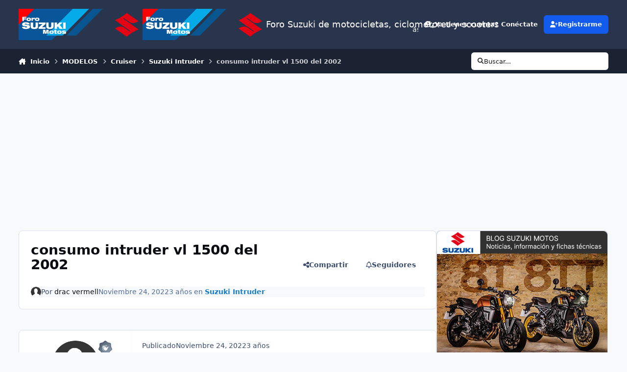

--- FILE ---
content_type: text/html;charset=UTF-8
request_url: https://forosuzukimotos.com/topic/15464-consumo-intruder-vl-1500-del-2002/
body_size: 23648
content:
<!DOCTYPE html>
<html lang="es-ES" dir="ltr" 

data-ips-path="/topic/15464-consumo-intruder-vl-1500-del-2002/"
data-ips-scheme='light'
data-ips-scheme-active='light'
data-ips-scheme-default='light'
data-ips-theme="15"
data-ips-scheme-toggle="true"


    data-ips-guest


data-ips-theme-setting-change-scheme='1'
data-ips-theme-setting-link-panels='1'
data-ips-theme-setting-nav-bar-icons='1'
data-ips-theme-setting-mobile-icons-location='footer'
data-ips-theme-setting-mobile-footer-labels='1'
data-ips-theme-setting-sticky-sidebar='1'
data-ips-theme-setting-flip-sidebar='0'

data-ips-layout='default'



>
	<head data-ips-hook="head">
		<meta charset="utf-8">
		<title data-ips-hook="title">consumo intruder vl 1500 del 2002 - Suzuki Intruder - Foro Suzuki de motocicletas, ciclomotores y scooters</title>
		
		
		
		

		


	<script>
		(() => {
			function getCookie(n) {
				let v = `; ${document.cookie}`, parts = v.split(`; ${n}=`);
				if (parts.length === 2) return parts.pop().split(';').shift();
			}
			
			const s = getCookie('ips4_scheme_preference');
			if(!s || s === document.documentElement.getAttribute("data-ips-scheme-active")) return;
			if(s === "system"){
				document.documentElement.setAttribute('data-ips-scheme',(window.matchMedia('(prefers-color-scheme:dark)').matches)?'dark':'light');
			} else {
				document.documentElement.setAttribute("data-ips-scheme",s);
			}
			document.documentElement.setAttribute("data-ips-scheme-active",s);
		})();
	</script>

		
			<!-- Global site tag (gtag.js) - Google Analytics -->
<script async src="https://www.googletagmanager.com/gtag/js?id=UA-126415512-1"></script>
<script>
  window.dataLayer = window.dataLayer || [];
  function gtag(){dataLayer.push(arguments);}
  gtag('js', new Date());

  gtag('config', 'UA-126415512-1');
</script>
<script async src="https://pagead2.googlesyndication.com/pagead/js/adsbygoogle.js?client=ca-pub-3812333494776801"
     crossorigin="anonymous"></script>
<script async src="https://fundingchoicesmessages.google.com/i/pub-3812333494776801?ers=1" nonce="MVefDGtfnnei32FxTauXxw"></script><script nonce="MVefDGtfnnei32FxTauXxw">(function() {function signalGooglefcPresent() {if (!window.frames['googlefcPresent']) {if (document.body) {const iframe = document.createElement('iframe'); iframe.style = 'width: 0; height: 0; border: none; z-index: -1000; left: -1000px; top: -1000px;'; iframe.style.display = 'none'; iframe.name = 'googlefcPresent'; document.body.appendChild(iframe);} else {setTimeout(signalGooglefcPresent, 0);}}}signalGooglefcPresent();})();</script>
		
		
		
		
		


	<!--!Font Awesome Free 6 by @fontawesome - https://fontawesome.com License - https://fontawesome.com/license/free Copyright 2024 Fonticons, Inc.-->
	<link rel='stylesheet' href='//forosuzukimotos.com/applications/core/interface/static/fontawesome/css/all.min.css?v=6.7.2'>



	<link rel='stylesheet' href='//forosuzukimotos.com/static/css/core_global_framework_framework.css?v=f6fd6ba55f1767787169'>

	<link rel='stylesheet' href='//forosuzukimotos.com/static/css/core_global_flags.css?v=f6fd6ba55f1767787169'>

	<link rel='stylesheet' href='//forosuzukimotos.com/static/css/core_front_core.css?v=f6fd6ba55f1767787169'>

	<link rel='stylesheet' href='//forosuzukimotos.com/static/css/forums_front_forums.css?v=f6fd6ba55f1767787169'>

	<link rel='stylesheet' href='//forosuzukimotos.com/static/css/forums_front_topics.css?v=f6fd6ba55f1767787169'>


<!-- Content Config CSS Properties -->
<style id="contentOptionsCSS">
    :root {
        --i-embed-max-width: 500px;
        --i-embed-default-width: 500px;
        --i-embed-media-max-width: 100%;
    }
</style>



	
	
	<style id="themeVariables">
		
			:root{

--set__i-logo--he: 100;
--set__i-nav-bar-icons: 1;
--set__logo-light: url('https://forosuzukimotos.com/uploads/set_resources_15/6d538d11ecfced46f459ee300b5e80ec_cabecero-forosuzukimotos-2022.png.a0a8c71c81deaafde0fc682dbf3c4995_c56c94_2c2239.png');
--set__logo-dark: url('https://forosuzukimotos.com/uploads/set_resources_15/6d538d11ecfced46f459ee300b5e80ec_cabecero-forosuzukimotos-2022.png.a0a8c71c81deaafde0fc682dbf3c4995_c56c94_4fe69e.png');
--set__mobile-logo-light: url('https://forosuzukimotos.com/uploads/set_resources_15/6d538d11ecfced46f459ee300b5e80ec_cabecero-forosuzukimotos-2022.png.a0a8c71c81deaafde0fc682dbf3c4995_c56c94_9b7ff5.png');
--set__mobile-logo-dark: url('https://forosuzukimotos.com/uploads/set_resources_15/6d538d11ecfced46f459ee300b5e80ec_cabecero-forosuzukimotos-2022.png.a0a8c71c81deaafde0fc682dbf3c4995_c56c94_3092fd.png');
--set__i-default-scheme: light;

}
		
	</style>

	
		<style id="themeCustomCSS">
			
		</style>
	

	


		



	<meta name="viewport" content="width=device-width, initial-scale=1, viewport-fit=cover">
	<meta name="apple-mobile-web-app-status-bar-style" content="black-translucent">
	
	
		
		
			<meta property="og:image" content="https://forosuzukimotos.com/uploads/monthly_2025_03/favicon-foro-suzuki-motos.png.97218853afcf10e419e60bd466bea8cd.png">
		
	
	
		<meta name="twitter:card" content="summary_large_image">
	
	
	
		
			
				
					<meta property="og:title" content="consumo intruder vl 1500 del 2002">
				
			
		
	
		
			
				
					<meta property="og:type" content="website">
				
			
		
	
		
			
				
					<meta property="og:url" content="https://forosuzukimotos.com/topic/15464-consumo-intruder-vl-1500-del-2002/">
				
			
		
	
		
			
				
					<meta name="description" content="Hola buenas tardes , me gustaría me dijerais o orientarais sobre el consumo de la vl 1500 carburación del año 2002 , gracias">
				
			
		
	
		
			
				
					<meta property="og:description" content="Hola buenas tardes , me gustaría me dijerais o orientarais sobre el consumo de la vl 1500 carburación del año 2002 , gracias">
				
			
		
	
		
			
				
					<meta property="og:updated_time" content="2023-02-21T13:35:34Z">
				
			
		
	
		
			
				
					<meta property="og:site_name" content="Foro Suzuki de motocicletas, ciclomotores y scooters">
				
			
		
	
		
			
				
					<meta property="og:locale" content="es_ES">
				
			
		
	
	
		
			<link rel="canonical" href="https://forosuzukimotos.com/topic/15464-consumo-intruder-vl-1500-del-2002/">
		
	
	
	
	
	
	<link rel="manifest" href="https://forosuzukimotos.com/manifest.webmanifest/">
	
	

	
	
		
	
		
	
		
	
		
	
		
	
		
	
		
			<link rel="icon" sizes="192x192" href="https://forosuzukimotos.com/uploads/monthly_2025_03/android-chrome-192x192.png?v=1741261573">
		
	
		
	
		
	
		
			<link rel="icon" sizes="512x512" href="https://forosuzukimotos.com/uploads/monthly_2025_03/android-chrome-512x512.png?v=1741261573">
		
	
		
	
		
	
		
	
		
	
		
	
		
	
		
	
		
	
		
	
		
	
		
	
		
	
		
	
		
			<link rel="apple-touch-icon" href="https://forosuzukimotos.com/uploads/monthly_2025_03/apple-touch-icon-180x180.png?v=1741261573">
		
	

	
	
		<meta name="apple-mobile-web-app-capable" content="yes">
		<meta name="mobile-web-app-capable" content="yes">
		
			
		
	


		

	
	<link rel='icon' href='https://forosuzukimotos.com/uploads/monthly_2025_03/favicon-foro-suzuki-motos.png' type="image/png">

	</head>
	<body data-ips-hook="body" class="ipsApp ipsApp_front " data-contentClass="IPS\forums\Topic" data-controller="core.front.core.app" data-pageApp="forums" data-pageLocation="front" data-pageModule="forums" data-pageController="topic" data-id="15464" >
		<a href="#ipsLayout__main" class="ipsSkipToContent">Salta al contenido</a>
		
		
		

<i-pull-to-refresh aria-hidden="true">
	<div class="iPullToRefresh"></div>
</i-pull-to-refresh>
		


	<i-pwa-install id="ipsPwaInstall">
		
		
			
		
			
		
			
		
			
		
			
		
			
		
			
		
			
		
			
		
			
		
			
		
			
		
			
		
			
		
			
		
			
		
			
		
			
		
			
		
			
		
			
		
			
		
			
		
			
				<img src="https://forosuzukimotos.com/uploads/monthly_2025_03/apple-touch-icon-180x180.png" alt="" width="180" height="180" class="iPwaInstall__icon">
			
		
		<div class="iPwaInstall__content">
			<div class="iPwaInstall__title">Ver en la app</div>
			<p class="iPwaInstall__desc">Una mejor manera de navegar. <strong>Saber más</strong>.</p>
		</div>
		<button type="button" class="iPwaInstall__learnMore" popovertarget="iPwaInstall__learnPopover">Learn more</button>
		<button type="button" class="iPwaInstall__dismiss" id="iPwaInstall__dismiss"><span aria-hidden="true">&times;</span><span class="ipsInvisible">Dismiss</span></button>
	</i-pwa-install>
	
	<i-card popover id="iPwaInstall__learnPopover">
		<button class="iCardDismiss" type="button" tabindex="-1" popovertarget="iPwaInstall__learnPopover" popovertargetaction="hide">Close</button>
		<div class="iCard">
			<div class="iCard__content iPwaInstallPopover">
				<div class="i-flex i-gap_2">
					
						
					
						
					
						
					
						
					
						
					
						
					
						
					
						
					
						
					
						
					
						
					
						
					
						
					
						
					
						
					
						
					
						
					
						
					
						
					
						
					
						
					
						
					
						
					
						
							<img src="https://forosuzukimotos.com/uploads/monthly_2025_03/apple-touch-icon-180x180.png" alt="" width="180" height="180" class="iPwaInstallPopover__icon">
						
					
					<div class="i-flex_11 i-align-self_center">
						<div class="i-font-weight_700 i-color_hard">Foro Suzuki de motocicletas, ciclomotores y scooters</div>
						<p>Una aplicación de pantalla completa en tu pantalla de inicio con notificaciones push, insignias y más.</p>
					</div>
				</div>

				<div class="iPwaInstallPopover__ios">
					<div class="iPwaInstallPopover__title">
						<svg xmlns="http://www.w3.org/2000/svg" viewBox="0 0 384 512"><path d="M318.7 268.7c-.2-36.7 16.4-64.4 50-84.8-18.8-26.9-47.2-41.7-84.7-44.6-35.5-2.8-74.3 20.7-88.5 20.7-15 0-49.4-19.7-76.4-19.7C63.3 141.2 4 184.8 4 273.5q0 39.3 14.4 81.2c12.8 36.7 59 126.7 107.2 125.2 25.2-.6 43-17.9 75.8-17.9 31.8 0 48.3 17.9 76.4 17.9 48.6-.7 90.4-82.5 102.6-119.3-65.2-30.7-61.7-90-61.7-91.9zm-56.6-164.2c27.3-32.4 24.8-61.9 24-72.5-24.1 1.4-52 16.4-67.9 34.9-17.5 19.8-27.8 44.3-25.6 71.9 26.1 2 49.9-11.4 69.5-34.3z"/></svg>
						<span>Para instalar esta app en iOS o iPadOS</span>
					</div>
					<ol class="ipsList ipsList--bullets i-color_soft i-margin-top_2">
						<li>Toque el <svg xmlns='http://www.w3.org/2000/svg' viewBox='0 0 416 550.4' class='iPwaInstallPopover__svg'><path d='M292.8 129.6 208 44.8l-84.8 84.8-22.4-22.4L208 0l107.2 107.2-22.4 22.4Z'/><path d='M192 22.4h32v336h-32v-336Z'/><path d='M368 550.4H48c-27.2 0-48-20.8-48-48v-288c0-27.2 20.8-48 48-48h112v32H48c-9.6 0-16 6.4-16 16v288c0 9.6 6.4 16 16 16h320c9.6 0 16-6.4 16-16v-288c0-9.6-6.4-16-16-16H256v-32h112c27.2 0 48 20.8 48 48v288c0 27.2-20.8 48-48 48Z'/></svg> Icono de Compartir en Safari</li>
						<li>Desplácese por el menú y toque <strong>Agregar a la pantalla de inicio</strong>.</li>
						<li>Toque <strong>Agregar</strong> en la esquina superior derecha.</li>
					</ol>
				</div>
				<div class="iPwaInstallPopover__android">
					<div class="iPwaInstallPopover__title">
						<svg xmlns="http://www.w3.org/2000/svg" viewBox="0 0 576 512"><path d="M420.6 301.9a24 24 0 1 1 24-24 24 24 0 0 1 -24 24m-265.1 0a24 24 0 1 1 24-24 24 24 0 0 1 -24 24m273.7-144.5 47.9-83a10 10 0 1 0 -17.3-10h0l-48.5 84.1a301.3 301.3 0 0 0 -246.6 0L116.2 64.5a10 10 0 1 0 -17.3 10h0l47.9 83C64.5 202.2 8.2 285.6 0 384H576c-8.2-98.5-64.5-181.8-146.9-226.6"/></svg>
						<span>Para instalar esta app en Android</span>
					</div>
					<ol class="ipsList ipsList--bullets i-color_soft i-margin-top_2">
						<li>Tap the 3-dot menu (⋮) in the top-right corner of the browser.</li>
						<li>Tap <strong>Add to Home screen</strong> or <strong>Install app</strong>.</li>
						<li>Confirm by tapping <strong>Install</strong>.</li>
					</ol>
				</div>
			</div>
		</div>
	</i-card>

		
		<div class="ipsLayout" id="ipsLayout" data-ips-hook="layout">
			
			<div class="ipsLayout__app" data-ips-hook="app">
				
				<div data-ips-hook="mobileHeader" class="ipsMobileHeader ipsResponsive_header--mobile">
					
<a href="https://forosuzukimotos.com/" data-ips-hook="logo" class="ipsLogo ipsLogo--mobile" accesskey="1">
	
		

    
    
    
    <picture class='ipsLogo__image ipsLogo__image--light'>
        <source srcset="[data-uri]" media="(min-width: 980px)">
        <img src="https://forosuzukimotos.com/uploads/set_resources_15/6d538d11ecfced46f459ee300b5e80ec_cabecero-forosuzukimotos-2022.png.a0a8c71c81deaafde0fc682dbf3c4995_c56c94_9b7ff5.png" width="6667" height="1667" alt='Foro Suzuki de motocicletas, ciclomotores y scooters' data-ips-theme-image='mobile-logo-light'>
    </picture>

		

    
    
    
    <picture class='ipsLogo__image ipsLogo__image--dark'>
        <source srcset="[data-uri]" media="(min-width: 980px)">
        <img src="https://forosuzukimotos.com/uploads/set_resources_15/6d538d11ecfced46f459ee300b5e80ec_cabecero-forosuzukimotos-2022.png.a0a8c71c81deaafde0fc682dbf3c4995_c56c94_3092fd.png" width="6667" height="1667" alt='Foro Suzuki de motocicletas, ciclomotores y scooters' data-ips-theme-image='mobile-logo-dark'>
    </picture>

	
  	<div class="ipsLogo__text">
		<span class="ipsLogo__name" data-ips-theme-text="set__i-logo-text">Foro Suzuki de motocicletas, ciclomotores y scooters</span>
		
			<span class="ipsLogo__slogan" data-ips-theme-text="set__i-logo-slogan"></span>
		
	</div>
</a>
					
<ul data-ips-hook="mobileNavHeader" class="ipsMobileNavIcons ipsResponsive_header--mobile">
	
		<li data-el="guest">
			<button type="button" class="ipsMobileNavIcons__button ipsMobileNavIcons__button--primary" aria-controls="ipsOffCanvas--guest" aria-expanded="false" data-ipscontrols>
				<span>Conectarme</span>
			</button>
		</li>
	
	
	
		
	
    
	
	
</ul>
				</div>
				
				


				
					
<nav class="ipsBreadcrumb ipsBreadcrumb--mobile ipsResponsive_header--mobile" aria-label="Breadcrumbs" >
	<ol itemscope itemtype="https://schema.org/BreadcrumbList" class="ipsBreadcrumb__list">
		<li itemprop="itemListElement" itemscope itemtype="https://schema.org/ListItem">
			<a title="Inicio" href="https://forosuzukimotos.com/" itemprop="item">
				<i class="fa-solid fa-house-chimney"></i> <span itemprop="name">Inicio</span>
			</a>
			<meta itemprop="position" content="1">
		</li>
		
		
		
			
				<li itemprop="itemListElement" itemscope itemtype="https://schema.org/ListItem">
					<a href="https://forosuzukimotos.com/forum/131-modelos/" itemprop="item">
						<span itemprop="name">MODELOS </span>
					</a>
					<meta itemprop="position" content="2">
				</li>
			
			
		
			
				<li itemprop="itemListElement" itemscope itemtype="https://schema.org/ListItem">
					<a href="https://forosuzukimotos.com/forum/272-cruiser/" itemprop="item">
						<span itemprop="name">Cruiser </span>
					</a>
					<meta itemprop="position" content="3">
				</li>
			
			
		
			
				<li itemprop="itemListElement" itemscope itemtype="https://schema.org/ListItem">
					<a href="https://forosuzukimotos.com/forum/274-suzuki-intruder/" itemprop="item">
						<span itemprop="name">Suzuki Intruder </span>
					</a>
					<meta itemprop="position" content="4">
				</li>
			
			
		
			
				<li aria-current="location" itemprop="itemListElement" itemscope itemtype="https://schema.org/ListItem">
					<span itemprop="name">consumo intruder vl 1500 del 2002</span>
					<meta itemprop="position" content="5">
				</li>
			
			
		
	</ol>
	<ul class="ipsBreadcrumb__feed" data-ips-hook="feed">
		
		<li >
			<a data-action="defaultStream" href="https://forosuzukimotos.com/discover/" ><i class="fa-regular fa-file-lines"></i> <span data-role="defaultStreamName">Toda la actividad</span></a>
		</li>
	</ul>
</nav>
				
				
					<header data-ips-hook="header" class="ipsHeader ipsResponsive_header--desktop">
						
						
							<div data-ips-hook="primaryHeader" class="ipsHeader__primary" >
								<div class="ipsWidth ipsHeader__align">
									<div data-ips-header-position="4" class="ipsHeader__start">


	
		<div data-ips-header-content='logo'>
			<!-- logo -->
			
				
<a href="https://forosuzukimotos.com/" data-ips-hook="logo" class="ipsLogo ipsLogo--desktop" accesskey="1">
	
		

    
    
    
    <picture class='ipsLogo__image ipsLogo__image--light'>
        <source srcset="[data-uri]" media="(max-width: 979px)">
        <img src="https://forosuzukimotos.com/uploads/set_resources_15/6d538d11ecfced46f459ee300b5e80ec_cabecero-forosuzukimotos-2022.png.a0a8c71c81deaafde0fc682dbf3c4995_c56c94_2c2239.png" width="6667" height="1667" alt='Foro Suzuki de motocicletas, ciclomotores y scooters' data-ips-theme-image='logo-light'>
    </picture>

		

    
    
    
    <picture class='ipsLogo__image ipsLogo__image--dark'>
        <source srcset="[data-uri]" media="(max-width: 979px)">
        <img src="https://forosuzukimotos.com/uploads/set_resources_15/6d538d11ecfced46f459ee300b5e80ec_cabecero-forosuzukimotos-2022.png.a0a8c71c81deaafde0fc682dbf3c4995_c56c94_4fe69e.png" width="6667" height="1667" alt='Foro Suzuki de motocicletas, ciclomotores y scooters' data-ips-theme-image='logo-dark'>
    </picture>

	
  	<div class="ipsLogo__text">
		<span class="ipsLogo__name" data-ips-theme-text="set__i-logo-text">Foro Suzuki de motocicletas, ciclomotores y scooters</span>
		
			<span class="ipsLogo__slogan" data-ips-theme-text="set__i-logo-slogan"></span>
		
	</div>
</a>
			
			
			    
			    
			    
			    
			
		</div>
	

	

	

	

	
</div>
									<div data-ips-header-position="5" class="ipsHeader__center">


	

	
		<div data-ips-header-content='navigation'>
			<!-- navigation -->
			
			
			    
				    


<nav data-ips-hook="navBar" class="ipsNav" aria-label="Primary">
	<i-navigation-menu>
		<ul class="ipsNavBar" data-role="menu">
			


	
		
		
			
		
		
		<li  data-id="1" data-active data-navApp="core" data-navExt="Menu" >
			
			
				
					<button aria-expanded="false" aria-controls="elNavSecondary_1" data-ipscontrols type="button">
						<span class="ipsNavBar__icon" aria-hidden="true">
							
								<i class="fa-solid" style="--icon:'\f1c5'"></i>
							
						</span>
						<span class="ipsNavBar__text">
							<span class="ipsNavBar__label">INICIO</span>
							<i class="fa-solid fa-angle-down"></i>
						</span>
					</button>
					
						<ul class='ipsNav__dropdown' id='elNavSecondary_1' data-ips-hidden-light-dismiss hidden>
							


	
		
		
			
		
		
		<li  data-id="3" data-active data-navApp="forums" data-navExt="Forums" >
			
			
				
					<a href="https://forosuzukimotos.com"  data-navItem-id="3" aria-current="page">
						<span class="ipsNavBar__icon" aria-hidden="true">
							
								<i class="fa-solid" style="--icon:'\f075'"></i>
							
						</span>
						<span class="ipsNavBar__text">
							<span class="ipsNavBar__label">Foros</span>
						</span>
					</a>
				
			
		</li>
	

	
		
		
		
		<li  data-id="6"  data-navApp="core" data-navExt="StaffDirectory" >
			
			
				
					<a href="https://forosuzukimotos.com/staff/"  data-navItem-id="6" >
						<span class="ipsNavBar__icon" aria-hidden="true">
							
								<i class="fa-solid" style="--icon:'\f2bb'"></i>
							
						</span>
						<span class="ipsNavBar__text">
							<span class="ipsNavBar__label">Equipo</span>
						</span>
					</a>
				
			
		</li>
	

	
		
		
		
		<li  data-id="7"  data-navApp="core" data-navExt="OnlineUsers" >
			
			
				
					<a href="https://forosuzukimotos.com/online/"  data-navItem-id="7" >
						<span class="ipsNavBar__icon" aria-hidden="true">
							
								<i class="fa-solid" style="--icon:'\f017'"></i>
							
						</span>
						<span class="ipsNavBar__text">
							<span class="ipsNavBar__label">Usuarios Conectados</span>
						</span>
					</a>
				
			
		</li>
	

						</ul>
					
				
			
		</li>
	

	
		
		
		
		<li  data-id="2"  data-navApp="core" data-navExt="Menu" >
			
			
				
					<button aria-expanded="false" aria-controls="elNavSecondary_2" data-ipscontrols type="button">
						<span class="ipsNavBar__icon" aria-hidden="true">
							
								<i class="fa-solid" style="--icon:'\f1c5'"></i>
							
						</span>
						<span class="ipsNavBar__text">
							<span class="ipsNavBar__label">Actividad</span>
							<i class="fa-solid fa-angle-down"></i>
						</span>
					</button>
					
						<ul class='ipsNav__dropdown' id='elNavSecondary_2' data-ips-hidden-light-dismiss hidden>
							


	
		
		
		
		<li  data-id="8"  data-navApp="core" data-navExt="AllActivity" >
			
			
				
					<a href="https://forosuzukimotos.com/discover/"  data-navItem-id="8" >
						<span class="ipsNavBar__icon" aria-hidden="true">
							
								<i class="fa-solid" style="--icon:'\f0ca'"></i>
							
						</span>
						<span class="ipsNavBar__text">
							<span class="ipsNavBar__label">Toda la actividad</span>
						</span>
					</a>
				
			
		</li>
	

	
		
		
		
		<li  data-id="9"  data-navApp="core" data-navExt="YourActivityStreams" >
			
			
				
					<a href="#"  data-navItem-id="9" >
						<span class="ipsNavBar__icon" aria-hidden="true">
							
								<i class="fa-solid" style="--icon:'\f0ae'"></i>
							
						</span>
						<span class="ipsNavBar__text">
							<span class="ipsNavBar__label">Mi Flujo de actividad Menú</span>
						</span>
					</a>
				
			
		</li>
	

	
		
		
		
		<li  data-id="10"  data-navApp="core" data-navExt="YourActivityStreamsItem" data-streamid='10'>
			
			
				
					<a href="https://forosuzukimotos.com/discover/unread/"  data-navItem-id="10" >
						<span class="ipsNavBar__icon" aria-hidden="true">
							
								<i class="fa-solid" style="--icon:'\f1ea'"></i>
							
						</span>
						<span class="ipsNavBar__text">
							<span class="ipsNavBar__label">Contenido no leído</span>
						</span>
					</a>
				
			
		</li>
	

	
		
		
		
		<li  data-id="11"  data-navApp="core" data-navExt="YourActivityStreamsItem" data-streamid='11'>
			
			
				
					<a href="https://forosuzukimotos.com/discover/content-started/"  data-navItem-id="11" >
						<span class="ipsNavBar__icon" aria-hidden="true">
							
								<i class="fa-solid" style="--icon:'\f2bd'"></i>
							
						</span>
						<span class="ipsNavBar__text">
							<span class="ipsNavBar__label">Contenido que comencé</span>
						</span>
					</a>
				
			
		</li>
	

	
		
		
		
		<li  data-id="12"  data-navApp="core" data-navExt="Search" >
			
			
				
					<a href="https://forosuzukimotos.com/search/"  data-navItem-id="12" >
						<span class="ipsNavBar__icon" aria-hidden="true">
							
								<i class="fa-solid" style="--icon:'\f002'"></i>
							
						</span>
						<span class="ipsNavBar__text">
							<span class="ipsNavBar__label">Buscar</span>
						</span>
					</a>
				
			
		</li>
	

						</ul>
					
				
			
		</li>
	

	

	
		
		
		
		<li  data-id="15"  data-navApp="core" data-navExt="Leaderboard" >
			
			
				
					<a href="https://forosuzukimotos.com/leaderboard/"  data-navItem-id="15" >
						<span class="ipsNavBar__icon" aria-hidden="true">
							
								<i class="fa-solid" style="--icon:'\f091'"></i>
							
						</span>
						<span class="ipsNavBar__text">
							<span class="ipsNavBar__label">Clasificación</span>
						</span>
					</a>
				
			
		</li>
	

	
		
		
		
		<li  data-id="13"  data-navApp="core" data-navExt="CustomItem" >
			
			
				
					<a href="https://forosuzukimotos.com/topic/1897-normas-del-foro-leer-antes-de-postear/"  data-navItem-id="13" >
						<span class="ipsNavBar__icon" aria-hidden="true">
							
								<i class="fa-solid" style="--icon:'\f1c5'"></i>
							
						</span>
						<span class="ipsNavBar__text">
							<span class="ipsNavBar__label">Normas</span>
						</span>
					</a>
				
			
		</li>
	

	
		
		
		
		<li  data-id="17"  data-navApp="core" data-navExt="CustomItem" >
			
			
				
					<a href="https://servicemanualsgsxr.com/es" target='_blank' rel="noopener" data-navItem-id="17" >
						<span class="ipsNavBar__icon" aria-hidden="true">
							
								<i class="fa-solid" style="--icon:'\f1c5'"></i>
							
						</span>
						<span class="ipsNavBar__text">
							<span class="ipsNavBar__label">Blog</span>
						</span>
					</a>
				
			
		</li>
	

			<li data-role="moreLi" hidden>
				<button aria-expanded="false" aria-controls="nav__more" data-ipscontrols type="button">
					<span class="ipsNavBar__icon" aria-hidden="true">
						<i class="fa-solid fa-bars"></i>
					</span>
					<span class="ipsNavBar__text">
						<span class="ipsNavBar__label">Más</span>
						<i class="fa-solid fa-angle-down"></i>
					</span>
				</button>
				<ul class="ipsNav__dropdown" id="nav__more" data-role="moreMenu" data-ips-hidden-light-dismiss hidden></ul>
			</li>
		</ul>
		<div class="ipsNavPriority js-ipsNavPriority" aria-hidden="true">
			<ul class="ipsNavBar" data-role="clone">
				<li data-role="moreLiClone">
					<button aria-expanded="false" aria-controls="nav__more" data-ipscontrols type="button">
						<span class="ipsNavBar__icon" aria-hidden="true">
							<i class="fa-solid fa-bars"></i>
						</span>
						<span class="ipsNavBar__text">
							<span class="ipsNavBar__label">Más</span>
							<i class="fa-solid fa-angle-down"></i>
						</span>
					</button>
				</li>
				


	
		
		
			
		
		
		<li  data-id="1" data-active data-navApp="core" data-navExt="Menu" >
			
			
				
					<button aria-expanded="false" aria-controls="elNavSecondary_1" data-ipscontrols type="button">
						<span class="ipsNavBar__icon" aria-hidden="true">
							
								<i class="fa-solid" style="--icon:'\f1c5'"></i>
							
						</span>
						<span class="ipsNavBar__text">
							<span class="ipsNavBar__label">INICIO</span>
							<i class="fa-solid fa-angle-down"></i>
						</span>
					</button>
					
				
			
		</li>
	

	
		
		
		
		<li  data-id="2"  data-navApp="core" data-navExt="Menu" >
			
			
				
					<button aria-expanded="false" aria-controls="elNavSecondary_2" data-ipscontrols type="button">
						<span class="ipsNavBar__icon" aria-hidden="true">
							
								<i class="fa-solid" style="--icon:'\f1c5'"></i>
							
						</span>
						<span class="ipsNavBar__text">
							<span class="ipsNavBar__label">Actividad</span>
							<i class="fa-solid fa-angle-down"></i>
						</span>
					</button>
					
				
			
		</li>
	

	

	
		
		
		
		<li  data-id="15"  data-navApp="core" data-navExt="Leaderboard" >
			
			
				
					<a href="https://forosuzukimotos.com/leaderboard/"  data-navItem-id="15" >
						<span class="ipsNavBar__icon" aria-hidden="true">
							
								<i class="fa-solid" style="--icon:'\f091'"></i>
							
						</span>
						<span class="ipsNavBar__text">
							<span class="ipsNavBar__label">Clasificación</span>
						</span>
					</a>
				
			
		</li>
	

	
		
		
		
		<li  data-id="13"  data-navApp="core" data-navExt="CustomItem" >
			
			
				
					<a href="https://forosuzukimotos.com/topic/1897-normas-del-foro-leer-antes-de-postear/"  data-navItem-id="13" >
						<span class="ipsNavBar__icon" aria-hidden="true">
							
								<i class="fa-solid" style="--icon:'\f1c5'"></i>
							
						</span>
						<span class="ipsNavBar__text">
							<span class="ipsNavBar__label">Normas</span>
						</span>
					</a>
				
			
		</li>
	

	
		
		
		
		<li  data-id="17"  data-navApp="core" data-navExt="CustomItem" >
			
			
				
					<a href="https://servicemanualsgsxr.com/es" target='_blank' rel="noopener" data-navItem-id="17" >
						<span class="ipsNavBar__icon" aria-hidden="true">
							
								<i class="fa-solid" style="--icon:'\f1c5'"></i>
							
						</span>
						<span class="ipsNavBar__text">
							<span class="ipsNavBar__label">Blog</span>
						</span>
					</a>
				
			
		</li>
	

			</ul>
		</div>
	</i-navigation-menu>
</nav>
			    
			    
			    
			    
			
		</div>
	

	

	

	
</div>
									<div data-ips-header-position="6" class="ipsHeader__end">


	

	

	
		<div data-ips-header-content='user'>
			<!-- user -->
			
			
			    
			    
				    

	<ul id="elUserNav" data-ips-hook="userBarGuest" class="ipsUserNav ipsUserNav--guest">
        
		
        
        
        
            
            <li id="elSignInLink" data-el="sign-in">
                <a href="https://forosuzukimotos.com/login/" class="ipsUserNav__link" data-ipsmenu-closeonclick="false" data-ipsmenu id="elUserSignIn">
                	<i class="fa-solid fa-circle-user"></i>
                	<span class="ipsUserNav__text">¿Ya tienes cuenta? Conéctate</span>
                </a>
                
<div id='elUserSignIn_menu' class='ipsMenu ipsMenu_auto ipsHide'>
	<form accept-charset='utf-8' method='post' action='https://forosuzukimotos.com/login/'>
		<input type="hidden" name="csrfKey" value="0a4d534a15a47c82ed1d9829e85c57da">
		<input type="hidden" name="ref" value="aHR0cHM6Ly9mb3Jvc3V6dWtpbW90b3MuY29tL3RvcGljLzE1NDY0LWNvbnN1bW8taW50cnVkZXItdmwtMTUwMC1kZWwtMjAwMi8=">
		<div data-role="loginForm">
			
			
			
				
<div class="">
	<h4 class="ipsTitle ipsTitle--h3 i-padding_2 i-padding-bottom_0 i-color_hard">Iniciar Sesión</h4>
	<ul class='ipsForm ipsForm--vertical ipsForm--login-popup'>
		<li class="ipsFieldRow ipsFieldRow--noLabel ipsFieldRow--fullWidth">
			<label class="ipsFieldRow__label" for="login_popup_email">Email</label>
			<div class="ipsFieldRow__content">
                <input type="email" class='ipsInput ipsInput--text' placeholder="Email" name="auth" autocomplete="email" id='login_popup_email'>
			</div>
		</li>
		<li class="ipsFieldRow ipsFieldRow--noLabel ipsFieldRow--fullWidth">
			<label class="ipsFieldRow__label" for="login_popup_password">Contraseña</label>
			<div class="ipsFieldRow__content">
				<input type="password" class='ipsInput ipsInput--text' placeholder="Contraseña" name="password" autocomplete="current-password" id='login_popup_password'>
			</div>
		</li>
		<li class="ipsFieldRow ipsFieldRow--checkbox">
			<input type="checkbox" name="remember_me" id="remember_me_checkbox_popup" value="1" checked class="ipsInput ipsInput--toggle">
			<div class="ipsFieldRow__content">
				<label class="ipsFieldRow__label" for="remember_me_checkbox_popup">Recuérdame</label>
				<div class="ipsFieldRow__desc">No recomendado en ordenadores compartidos</div>
			</div>
		</li>
		<li class="ipsSubmitRow">
			<button type="submit" name="_processLogin" value="usernamepassword" class="ipsButton ipsButton--primary i-width_100p">Iniciar Sesión</button>
			
				<p class="i-color_soft i-link-color_inherit i-font-weight_500 i-font-size_-1 i-margin-top_2">
					
						<a href='https://forosuzukimotos.com/lostpassword/' data-ipsDialog data-ipsDialog-title='¿Olvidaste tu contraseña?'>
					
					¿Olvidaste tu contraseña?</a>
				</p>
			
		</li>
	</ul>
</div>
			
		</div>
	</form>
</div>
            </li>
            
        
		
			<li data-el="sign-up">
				
					<a href="https://forosuzukimotos.com/register/" class="ipsUserNav__link ipsUserNav__link--sign-up" data-ipsdialog data-ipsdialog-size="narrow" data-ipsdialog-title="Registrarme"  id="elRegisterButton">
						<i class="fa-solid fa-user-plus"></i>
						<span class="ipsUserNav__text">Registrarme</span>
					</a>
				
			</li>
		
		
	</ul>

			    
			    
			    
			
		</div>
	

	

	
</div>
								</div>
							</div>
						
						
							<div data-ips-hook="secondaryHeader" class="ipsHeader__secondary" >
								<div class="ipsWidth ipsHeader__align">
									<div data-ips-header-position="7" class="ipsHeader__start">


	

	

	

	
		<div data-ips-header-content='breadcrumb'>
			<!-- breadcrumb -->
			
			
			    
			    
			    
				    
<nav class="ipsBreadcrumb ipsBreadcrumb--top " aria-label="Breadcrumbs" >
	<ol itemscope itemtype="https://schema.org/BreadcrumbList" class="ipsBreadcrumb__list">
		<li itemprop="itemListElement" itemscope itemtype="https://schema.org/ListItem">
			<a title="Inicio" href="https://forosuzukimotos.com/" itemprop="item">
				<i class="fa-solid fa-house-chimney"></i> <span itemprop="name">Inicio</span>
			</a>
			<meta itemprop="position" content="1">
		</li>
		
		
		
			
				<li itemprop="itemListElement" itemscope itemtype="https://schema.org/ListItem">
					<a href="https://forosuzukimotos.com/forum/131-modelos/" itemprop="item">
						<span itemprop="name">MODELOS </span>
					</a>
					<meta itemprop="position" content="2">
				</li>
			
			
		
			
				<li itemprop="itemListElement" itemscope itemtype="https://schema.org/ListItem">
					<a href="https://forosuzukimotos.com/forum/272-cruiser/" itemprop="item">
						<span itemprop="name">Cruiser </span>
					</a>
					<meta itemprop="position" content="3">
				</li>
			
			
		
			
				<li itemprop="itemListElement" itemscope itemtype="https://schema.org/ListItem">
					<a href="https://forosuzukimotos.com/forum/274-suzuki-intruder/" itemprop="item">
						<span itemprop="name">Suzuki Intruder </span>
					</a>
					<meta itemprop="position" content="4">
				</li>
			
			
		
			
				<li aria-current="location" itemprop="itemListElement" itemscope itemtype="https://schema.org/ListItem">
					<span itemprop="name">consumo intruder vl 1500 del 2002</span>
					<meta itemprop="position" content="5">
				</li>
			
			
		
	</ol>
	<ul class="ipsBreadcrumb__feed" data-ips-hook="feed">
		
		<li >
			<a data-action="defaultStream" href="https://forosuzukimotos.com/discover/" ><i class="fa-regular fa-file-lines"></i> <span data-role="defaultStreamName">Toda la actividad</span></a>
		</li>
	</ul>
</nav>
			    
			    
			
		</div>
	

	
</div>
									<div data-ips-header-position="8" class="ipsHeader__center">


	

	

	

	

	
</div>
									<div data-ips-header-position="9" class="ipsHeader__end">


	

	

	

	

	
		<div data-ips-header-content='search'>
			<!-- search -->
			
			
			    
			    
			    
			    
				    

	<button class='ipsSearchPseudo' aria-controls="ipsSearchDialog" aria-expanded="false" data-ipscontrols>
		<i class="fa-solid fa-magnifying-glass"></i>
		<span>Buscar...</span>
	</button>

			    
			
		</div>
	
</div>
								</div>
							</div>
						
					</header>
				
				<main data-ips-hook="main" class="ipsLayout__main" id="ipsLayout__main" tabindex="-1">
					<div class="ipsWidth ipsWidth--main-content">
						<div class="ipsContentWrap">
							
							

							<div class="ipsLayout__columns">
								<section data-ips-hook="primaryColumn" class="ipsLayout__primary-column">
									
									
									
                                    
									

	





    
    



									




<!-- Start #ipsTopicView -->
<div class="ipsBlockSpacer" id="ipsTopicView" data-ips-topic-ui="traditional" data-ips-topic-first-page="true" data-ips-topic-comments="all">




<div class="ipsBox ipsBox--topicHeader ipsPull">
	<header class="ipsPageHeader">
		<div class="ipsPageHeader__row">
			<div data-ips-hook="header" class="ipsPageHeader__primary">
				<div class="ipsPageHeader__title">
					
						<h1 data-ips-hook="title">consumo intruder vl 1500 del 2002</h1>
					
					<div data-ips-hook="badges" class="ipsBadges">
						
					</div>
				</div>
				
				
			</div>
			
				<ul data-ips-hook="topicHeaderButtons" class="ipsButtons">
					
						<li>


    <a href='#elShareItem_742235990_menu' id='elShareItem_742235990' data-ipsMenu class='ipsButton ipsButton--share ipsButton--inherit '>
        <i class='fa-solid fa-share-nodes'></i><span class="ipsButton__label">Compartir</span>
    </a>
    <div class='i-padding_2 ipsMenu ipsMenu_normal ipsHide' id='elShareItem_742235990_menu' data-controller="core.front.core.sharelink">
        
        
        <span data-ipsCopy data-ipsCopy-flashmessage>
            <a href="https://forosuzukimotos.com/topic/15464-consumo-intruder-vl-1500-del-2002/" class="ipsPageActions__mainLink" data-role="copyButton" data-clipboard-text="https://forosuzukimotos.com/topic/15464-consumo-intruder-vl-1500-del-2002/" data-ipstooltip title='Copy Link to Clipboard'><i class="fa-regular fa-copy"></i> https://forosuzukimotos.com/topic/15464-consumo-intruder-vl-1500-del-2002/</a>
        </span>
        <ul class='ipsList ipsList--inline i-justify-content_center i-gap_1 i-margin-top_2'>
            
                <li>
<a href="https://www.facebook.com/sharer/sharer.php?u=https%3A%2F%2Fforosuzukimotos.com%2Ftopic%2F15464-consumo-intruder-vl-1500-del-2002%2F" class="ipsShareLink ipsShareLink--facebook" target="_blank" data-role="shareLink" title='Compartir en Facebook' data-ipsTooltip rel='noopener nofollow'>
	<i class="fa-brands fa-facebook"></i>
</a></li>
            
                <li>
<a href="https://x.com/share?url=https%3A%2F%2Fforosuzukimotos.com%2Ftopic%2F15464-consumo-intruder-vl-1500-del-2002%2F" class="ipsShareLink ipsShareLink--x" target="_blank" data-role="shareLink" title='Share on X' data-ipsTooltip rel='nofollow noopener'>
    <i class="fa-brands fa-x-twitter"></i>
</a></li>
            
                <li>
<a href="https://pinterest.com/pin/create/button/?url=https://forosuzukimotos.com/topic/15464-consumo-intruder-vl-1500-del-2002/&amp;media=" class="ipsShareLink ipsShareLink--pinterest" rel="nofollow noopener" target="_blank" data-role="shareLink" title='Compartir en Pinterest' data-ipsTooltip>
	<i class="fa-brands fa-pinterest"></i>
</a></li>
            
                <li>
<a href="mailto:?subject=consumo%20intruder%20vl%201500%20del%202002&body=https%3A%2F%2Fforosuzukimotos.com%2Ftopic%2F15464-consumo-intruder-vl-1500-del-2002%2F" rel='nofollow' class='ipsShareLink ipsShareLink--email' title='Compartir por email' data-ipsTooltip>
	<i class="fa-solid fa-envelope"></i>
</a></li>
            
                <li>
<a href="https://www.reddit.com/submit?url=https%3A%2F%2Fforosuzukimotos.com%2Ftopic%2F15464-consumo-intruder-vl-1500-del-2002%2F&amp;title=consumo+intruder+vl+1500+del+2002" rel="nofollow noopener" class="ipsShareLink ipsShareLink--reddit" target="_blank" title='Compartir en Reddit' data-ipsTooltip>
	<i class="fa-brands fa-reddit"></i>
</a></li>
            
                <li>
<a href="https://www.linkedin.com/shareArticle?mini=true&amp;url=https%3A%2F%2Fforosuzukimotos.com%2Ftopic%2F15464-consumo-intruder-vl-1500-del-2002%2F&amp;title=consumo+intruder+vl+1500+del+2002" rel="nofollow noopener" class="ipsShareLink ipsShareLink--linkedin" target="_blank" data-role="shareLink" title='Compartir en LinkedIn' data-ipsTooltip>
	<i class="fa-brands fa-linkedin"></i>
</a></li>
            
        </ul>
        
            <button class='ipsHide ipsButton ipsButton--small ipsButton--soft ipsButton--wide i-margin-top_2' data-controller='core.front.core.webshare' data-role='webShare' data-webShareTitle='consumo intruder vl 1500 del 2002' data-webShareText='consumo intruder vl 1500 del 2002' data-webShareUrl='https://forosuzukimotos.com/topic/15464-consumo-intruder-vl-1500-del-2002/'>Más opciones de compartir...</button>
        
    </div>
</li>
					
					
					<li>

<div data-followApp='forums' data-followArea='topic' data-followID='15464' data-controller='core.front.core.followButton'>
	

	<a data-ips-hook="guest" href="https://forosuzukimotos.com/login/" rel="nofollow" class="ipsButton ipsButton--follow" data-role="followButton" data-ipstooltip title="Conéctate para seguir esto">
		<span>
			<i class="fa-regular fa-bell"></i>
			<span class="ipsButton__label">Seguidores</span>
		</span>
		
	</a>

</div></li>
				</ul>
			
		</div>
		
		
			<!-- PageHeader footer is only shown in traditional view -->
			<div class="ipsPageHeader__row ipsPageHeader__row--footer">
				<div class="ipsPageHeader__primary">
					<div class="ipsPhotoPanel ipsPhotoPanel--inline">
						


	<a data-ips-hook="userPhotoWithUrl" href="https://forosuzukimotos.com/profile/19256-drac-vermell/" rel="nofollow" data-ipshover data-ipshover-width="370" data-ipshover-target="https://forosuzukimotos.com/profile/19256-drac-vermell/?&amp;do=hovercard"  class="ipsUserPhoto ipsUserPhoto--fluid" title="Ir al perfil de drac vermell" data-group="3" aria-hidden="true" tabindex="-1">
		<img src="https://forosuzukimotos.com/static/resources/core_84c1e40ea0e759e3f1505eb1788ddf3c_default_photo.png" alt="drac vermell" loading="lazy">
	</a>

						<div data-ips-hook="topicHeaderMetaData" class="ipsPhotoPanel__text">
							<div class="ipsPhotoPanel__primary">Por 


<a href='https://forosuzukimotos.com/profile/19256-drac-vermell/' rel="nofollow" data-ipsHover data-ipsHover-width='370' data-ipsHover-target='https://forosuzukimotos.com/profile/19256-drac-vermell/?&amp;do=hovercard&amp;referrer=https%253A%252F%252Fforosuzukimotos.com%252Ftopic%252F15464-consumo-intruder-vl-1500-del-2002%252F' title="Ir al perfil de drac vermell" class="ipsUsername" translate="no">drac vermell</a></div>
							<div class="ipsPhotoPanel__secondary"><time datetime='2022-11-24T20:35:53Z' title='24/11/22 20:35' data-short='3 años' class='ipsTime ipsTime--long'><span class='ipsTime__long'>Noviembre 24, 2022</span><span class='ipsTime__short'>3 años</span></time> en <a href="https://forosuzukimotos.com/forum/274-suzuki-intruder/" class="i-font-weight_600">

<span class="ipsContainerTitle" 

	
	style="--i-featured: #177ec9; --i-featured-text: #ffffff;"
>Suzuki Intruder</span>
</a></div>
						</div>
					</div>
				</div>
				
			</div>
		
	</header>

	

</div>





<!-- These can be hidden on traditional first page using <div data-ips-hide="traditional-first"> -->


<!-- Content messages -->









<div class="i-flex i-flex-wrap_wrap-reverse i-align-items_center i-gap_3">

	<!-- All replies / Helpful Replies: This isn't shown on the first page, due to data-ips-hide="traditional-first" -->
	

	<!-- Start new topic, Reply to topic: Shown on all views -->
	<ul data-ips-hook="topicMainButtons" class="i-flex_11 ipsButtons ipsButtons--main">
		<li>
			
		</li>
		
		
	</ul>
</div>





<section data-controller='core.front.core.recommendedComments' data-url='https://forosuzukimotos.com/topic/15464-consumo-intruder-vl-1500-del-2002/?&amp;recommended=comments' class='ipsBox ipsBox--featuredComments ipsRecommendedComments ipsHide'>
	<div data-role="recommendedComments">
		<header class='ipsBox__header'>
			<h2>Featured Replies</h2>
			

<div class='ipsCarouselNav ' data-ipscarousel='topic-featured-posts' >
	<button class='ipsCarouselNav__button' data-carousel-arrow='prev'><span class="ipsInvisible">Previous carousel slide</span><i class='fa-ips' aria-hidden='true'></i></button>
	<button class='ipsCarouselNav__button' data-carousel-arrow='next'><span class="ipsInvisible">Next carousel slide</span><i class='fa-ips' aria-hidden='true'></i></button>
</div>
		</header>
		
	</div>
</section>

<div id="comments" data-controller="core.front.core.commentFeed,forums.front.topic.view, core.front.core.ignoredComments" data-autopoll data-baseurl="https://forosuzukimotos.com/topic/15464-consumo-intruder-vl-1500-del-2002/" data-lastpage data-feedid="forums-ips_forums_topic-15464" class="cTopic ipsBlockSpacer" data-follow-area-id="topic-15464">

	<div data-ips-hook="topicPostFeed" id="elPostFeed" class="ipsEntries ipsPull ipsEntries--topic" data-role="commentFeed" data-controller="core.front.core.moderation" >

		
		<form action="https://forosuzukimotos.com/topic/15464-consumo-intruder-vl-1500-del-2002/?&amp;csrfKey=0a4d534a15a47c82ed1d9829e85c57da&amp;do=multimodComment" method="post" data-ipspageaction data-role="moderationTools">
			
			
				

					

					
					



<a id="findComment-112901"></a>
<div id="comment-112901"></div>
<article data-ips-hook="postWrapper" id="elComment_112901" class="
		ipsEntry js-ipsEntry  ipsEntry--post 
        
        
        
        
        
		"   data-ips-first-post>
	
		<aside data-ips-hook="topicAuthorColumn" class="ipsEntry__author-column">
			
			<div data-ips-hook="postUserPhoto" class="ipsAvatarStack">
				


	<a data-ips-hook="userPhotoWithUrl" href="https://forosuzukimotos.com/profile/19256-drac-vermell/" rel="nofollow" data-ipshover data-ipshover-width="370" data-ipshover-target="https://forosuzukimotos.com/profile/19256-drac-vermell/?&amp;do=hovercard"  class="ipsUserPhoto ipsUserPhoto--fluid" title="Ir al perfil de drac vermell" data-group="3" aria-hidden="true" tabindex="-1">
		<img src="https://forosuzukimotos.com/static/resources/core_84c1e40ea0e759e3f1505eb1788ddf3c_default_photo.png" alt="drac vermell" loading="lazy">
	</a>

				
				
					
<img src='https://forosuzukimotos.com/uploads/monthly_2021_06/2_Rookie.svg' loading="lazy" alt="Rookie" class="ipsAvatarStack__rank" data-ipsTooltip title="Rango: Rookie (2/14)">
								
			</div>
			<h3 data-ips-hook="postUsername" class="ipsEntry__username">
				
				


<a href='https://forosuzukimotos.com/profile/19256-drac-vermell/' rel="nofollow" data-ipsHover data-ipsHover-width='370' data-ipsHover-target='https://forosuzukimotos.com/profile/19256-drac-vermell/?&amp;do=hovercard&amp;referrer=https%253A%252F%252Fforosuzukimotos.com%252Ftopic%252F15464-consumo-intruder-vl-1500-del-2002%252F' title="Ir al perfil de drac vermell" class="ipsUsername" translate="no">drac vermell</a>
				
			</h3>
			
				<div data-ips-hook="postUserGroup" class="ipsEntry__group">
					
						Miembros
					
				</div>
			
			
			
				<ul data-ips-hook="postUserStats" class="ipsEntry__authorStats ipsEntry__authorStats--minimal">
					<li data-i-el="posts">
						
							<a href="https://forosuzukimotos.com/profile/19256-drac-vermell/content/" rel="nofollow" title="Publicaciones" data-ipstooltip>
								<i class="fa-solid fa-comment"></i>
								<span data-i-el="number">5</span>
								<span data-i-el="label">publicaciones</span>
							</a>
						
					</li>
					
					
						<li data-ips-hook="postUserBadges" data-i-el="badges">
							<a href="https://forosuzukimotos.com/profile/19256-drac-vermell/badges/" data-action="badgeLog" title="Insignias">
								<i class="fa-solid fa-award"></i>
								<span data-i-el="number">3</span>
								<span data-i-el="label">Insignias</span>
							</a>
						</li>
					
					
						<li data-ips-hook="postUserReputation" data-i-el="reputation">
							
								<span>
									<i class="fa-solid fa-heart"></i>
									<span data-i-el="number">2</span>
									<span data-i-el="label">Reputación</span>
								</span>
							
						</li>
					
				</ul>
				<ul data-ips-hook="postUserCustomFields" class="ipsEntry__authorFields">
					

				</ul>
			
			
		</aside>
	
	
<aside data-ips-hook="topicAuthorColumn" class="ipsEntry__header" data-feedid="forums-ips_forums_topic-15464">
	<div class="ipsEntry__header-align">

		<div class="ipsPhotoPanel">
			<!-- Avatar -->
			<div class="ipsAvatarStack" data-ips-hook="postUserPhoto">
				


	<a data-ips-hook="userPhotoWithUrl" href="https://forosuzukimotos.com/profile/19256-drac-vermell/" rel="nofollow" data-ipshover data-ipshover-width="370" data-ipshover-target="https://forosuzukimotos.com/profile/19256-drac-vermell/?&amp;do=hovercard"  class="ipsUserPhoto ipsUserPhoto--fluid" title="Ir al perfil de drac vermell" data-group="3" aria-hidden="true" tabindex="-1">
		<img src="https://forosuzukimotos.com/static/resources/core_84c1e40ea0e759e3f1505eb1788ddf3c_default_photo.png" alt="drac vermell" loading="lazy">
	</a>

				
					
<img src='https://forosuzukimotos.com/uploads/monthly_2021_06/2_Rookie.svg' loading="lazy" alt="Rookie" class="ipsAvatarStack__rank" data-ipsTooltip title="Rango: Rookie (2/14)">
				
				
			</div>
			<!-- Username -->
			<div class="ipsPhotoPanel__text">
				<h3 data-ips-hook="postUsername" class="ipsEntry__username">
					


<a href='https://forosuzukimotos.com/profile/19256-drac-vermell/' rel="nofollow" data-ipsHover data-ipsHover-width='370' data-ipsHover-target='https://forosuzukimotos.com/profile/19256-drac-vermell/?&amp;do=hovercard&amp;referrer=https%253A%252F%252Fforosuzukimotos.com%252Ftopic%252F15464-consumo-intruder-vl-1500-del-2002%252F' title="Ir al perfil de drac vermell" class="ipsUsername" translate="no">drac vermell</a>
					
						<span class="ipsEntry__group">
							
								Miembros
							
						</span>
					
					
				</h3>
				<p class="ipsPhotoPanel__secondary">
					Publicado <time datetime='2022-11-24T20:35:53Z' title='24/11/22 20:35' data-short='3 años' class='ipsTime ipsTime--long'><span class='ipsTime__long'>Noviembre 24, 2022</span><span class='ipsTime__short'>3 años</span></time>
				</p>
			</div>
		</div>

		<!-- Minimal badges -->
		<ul data-ips-hook="postBadgesSecondary" class="ipsBadges">
			
			
			
			
			
			
		</ul>

		

		

		
			<!-- Expand mini profile -->
			<button class="ipsEntry__topButton ipsEntry__topButton--profile" type="button" aria-controls="mini-profile-112901" aria-expanded="false" data-ipscontrols data-ipscontrols-src="https://forosuzukimotos.com/?&amp;app=core&amp;module=system&amp;controller=ajax&amp;do=miniProfile&amp;authorId=19256&amp;solvedCount=load" aria-label="Author stats" data-ipstooltip><i class="fa-solid fa-chevron-down" aria-hidden="true"></i></button>
		

        
<!-- Mini profile -->

	<div id='mini-profile-112901' data-ips-hidden-animation="slide-fade" hidden class="ipsEntry__profile-row ipsLoading ipsLoading--small">
        
            <ul class='ipsEntry__profile'></ul>
        
	</div>

	</div>
</aside>
	

<div id="comment-112901_wrap" data-controller="core.front.core.comment" data-feedid="forums-ips_forums_topic-15464" data-commentapp="forums" data-commenttype="forums" data-commentid="112901" data-quotedata="{&quot;userid&quot;:19256,&quot;username&quot;:&quot;drac vermell&quot;,&quot;timestamp&quot;:1669322153,&quot;contentapp&quot;:&quot;forums&quot;,&quot;contenttype&quot;:&quot;forums&quot;,&quot;contentid&quot;:15464,&quot;contentclass&quot;:&quot;forums_Topic&quot;,&quot;contentcommentid&quot;:112901}" class="ipsEntry__content js-ipsEntry__content"   data-first-post="true" data-first-page="true" >
	<div class="ipsEntry__post">
		<div class="ipsEntry__meta">
			Publicado <time datetime='2022-11-24T20:35:53Z' title='24/11/22 20:35' data-short='3 años' class='ipsTime ipsTime--long'><span class='ipsTime__long'>Noviembre 24, 2022</span><span class='ipsTime__short'>3 años</span></time>
			<!-- Traditional badges -->
			<ul data-ips-hook="postBadges" class="ipsBadges">
				
				
				
				
                
				
			</ul>
			
			
		</div>
		

		

		

		<!-- Post content -->
		<div data-ips-hook="postContent" class="ipsRichText ipsRichText--user" data-role="commentContent" data-controller="core.front.core.lightboxedImages">

			
			

				<p>
	Hola buenas tardes , me gustaría me dijerais o orientarais sobre el consumo de la vl 1500 carburación del año 2002 , gracias 
</p>


			

			
		</div>

		

	</div>
	
	
</div>
</article>

                    
                    
					
						<!-- If this is the first post in the traditional UI, show some of the extras/messages below it -->
						

						<!-- Show the All Replies / Most Helpful tabs -->
						
					
					
					
						
						<ul class="ipsTopicMeta">
							
							
								<li class="ipsTopicMeta__item ipsTopicMeta__item--time">
									2 meses más tarde...
								</li>
							
						</ul>
					

					
					
					
				

					

					
					



<a id="findComment-114141"></a>
<div id="comment-114141"></div>
<article data-ips-hook="postWrapper" id="elComment_114141" class="
		ipsEntry js-ipsEntry  ipsEntry--post 
        
        
        
        
        
		"   >
	
		<aside data-ips-hook="topicAuthorColumn" class="ipsEntry__author-column">
			
			<div data-ips-hook="postUserPhoto" class="ipsAvatarStack">
				


	<a data-ips-hook="userPhotoWithUrl" href="https://forosuzukimotos.com/profile/19386-guillermo-tous-silva/" rel="nofollow" data-ipshover data-ipshover-width="370" data-ipshover-target="https://forosuzukimotos.com/profile/19386-guillermo-tous-silva/?&amp;do=hovercard"  class="ipsUserPhoto ipsUserPhoto--fluid" title="Ir al perfil de Guillermo Tous Silva" data-group="3" aria-hidden="true" tabindex="-1">
		<img src="https://forosuzukimotos.com/static/resources/core_84c1e40ea0e759e3f1505eb1788ddf3c_default_photo.png" alt="Guillermo Tous Silva" loading="lazy">
	</a>

				
				
					
<img src='https://forosuzukimotos.com/uploads/monthly_2021_06/2_Rookie.svg' loading="lazy" alt="Rookie" class="ipsAvatarStack__rank" data-ipsTooltip title="Rango: Rookie (2/14)">
								
			</div>
			<h3 data-ips-hook="postUsername" class="ipsEntry__username">
				
				


<a href='https://forosuzukimotos.com/profile/19386-guillermo-tous-silva/' rel="nofollow" data-ipsHover data-ipsHover-width='370' data-ipsHover-target='https://forosuzukimotos.com/profile/19386-guillermo-tous-silva/?&amp;do=hovercard&amp;referrer=https%253A%252F%252Fforosuzukimotos.com%252Ftopic%252F15464-consumo-intruder-vl-1500-del-2002%252F' title="Ir al perfil de Guillermo Tous Silva" class="ipsUsername" translate="no">Guillermo Tous Silva</a>
				
			</h3>
			
				<div data-ips-hook="postUserGroup" class="ipsEntry__group">
					
						Miembros
					
				</div>
			
			
			
				<ul data-ips-hook="postUserStats" class="ipsEntry__authorStats ipsEntry__authorStats--minimal">
					<li data-i-el="posts">
						
							<a href="https://forosuzukimotos.com/profile/19386-guillermo-tous-silva/content/" rel="nofollow" title="Publicaciones" data-ipstooltip>
								<i class="fa-solid fa-comment"></i>
								<span data-i-el="number">10</span>
								<span data-i-el="label">publicaciones</span>
							</a>
						
					</li>
					
					
						<li data-ips-hook="postUserBadges" data-i-el="badges">
							<a href="https://forosuzukimotos.com/profile/19386-guillermo-tous-silva/badges/" data-action="badgeLog" title="Insignias">
								<i class="fa-solid fa-award"></i>
								<span data-i-el="number">7</span>
								<span data-i-el="label">Insignias</span>
							</a>
						</li>
					
					
						<li data-ips-hook="postUserReputation" data-i-el="reputation">
							
								<span>
									<i class="fa-solid fa-heart"></i>
									<span data-i-el="number">8</span>
									<span data-i-el="label">Reputación</span>
								</span>
							
						</li>
					
				</ul>
				<ul data-ips-hook="postUserCustomFields" class="ipsEntry__authorFields">
					

				</ul>
			
			
		</aside>
	
	
<aside data-ips-hook="topicAuthorColumn" class="ipsEntry__header" data-feedid="forums-ips_forums_topic-15464">
	<div class="ipsEntry__header-align">

		<div class="ipsPhotoPanel">
			<!-- Avatar -->
			<div class="ipsAvatarStack" data-ips-hook="postUserPhoto">
				


	<a data-ips-hook="userPhotoWithUrl" href="https://forosuzukimotos.com/profile/19386-guillermo-tous-silva/" rel="nofollow" data-ipshover data-ipshover-width="370" data-ipshover-target="https://forosuzukimotos.com/profile/19386-guillermo-tous-silva/?&amp;do=hovercard"  class="ipsUserPhoto ipsUserPhoto--fluid" title="Ir al perfil de Guillermo Tous Silva" data-group="3" aria-hidden="true" tabindex="-1">
		<img src="https://forosuzukimotos.com/static/resources/core_84c1e40ea0e759e3f1505eb1788ddf3c_default_photo.png" alt="Guillermo Tous Silva" loading="lazy">
	</a>

				
					
<img src='https://forosuzukimotos.com/uploads/monthly_2021_06/2_Rookie.svg' loading="lazy" alt="Rookie" class="ipsAvatarStack__rank" data-ipsTooltip title="Rango: Rookie (2/14)">
				
				
			</div>
			<!-- Username -->
			<div class="ipsPhotoPanel__text">
				<h3 data-ips-hook="postUsername" class="ipsEntry__username">
					


<a href='https://forosuzukimotos.com/profile/19386-guillermo-tous-silva/' rel="nofollow" data-ipsHover data-ipsHover-width='370' data-ipsHover-target='https://forosuzukimotos.com/profile/19386-guillermo-tous-silva/?&amp;do=hovercard&amp;referrer=https%253A%252F%252Fforosuzukimotos.com%252Ftopic%252F15464-consumo-intruder-vl-1500-del-2002%252F' title="Ir al perfil de Guillermo Tous Silva" class="ipsUsername" translate="no">Guillermo Tous Silva</a>
					
						<span class="ipsEntry__group">
							
								Miembros
							
						</span>
					
					
				</h3>
				<p class="ipsPhotoPanel__secondary">
					Publicado <time datetime='2023-02-21T13:35:34Z' title='21/02/23 13:35' data-short='2 años' class='ipsTime ipsTime--long'><span class='ipsTime__long'>Febrero 21, 2023</span><span class='ipsTime__short'>2 años</span></time>
				</p>
			</div>
		</div>

		<!-- Minimal badges -->
		<ul data-ips-hook="postBadgesSecondary" class="ipsBadges">
			
			
			
			
			
			
		</ul>

		

		

		
			<!-- Expand mini profile -->
			<button class="ipsEntry__topButton ipsEntry__topButton--profile" type="button" aria-controls="mini-profile-114141" aria-expanded="false" data-ipscontrols data-ipscontrols-src="https://forosuzukimotos.com/?&amp;app=core&amp;module=system&amp;controller=ajax&amp;do=miniProfile&amp;authorId=19386&amp;solvedCount=load" aria-label="Author stats" data-ipstooltip><i class="fa-solid fa-chevron-down" aria-hidden="true"></i></button>
		

        
<!-- Mini profile -->

	<div id='mini-profile-114141' data-ips-hidden-animation="slide-fade" hidden class="ipsEntry__profile-row ipsLoading ipsLoading--small">
        
            <ul class='ipsEntry__profile'></ul>
        
	</div>

	</div>
</aside>
	

<div id="comment-114141_wrap" data-controller="core.front.core.comment" data-feedid="forums-ips_forums_topic-15464" data-commentapp="forums" data-commenttype="forums" data-commentid="114141" data-quotedata="{&quot;userid&quot;:19386,&quot;username&quot;:&quot;Guillermo Tous Silva&quot;,&quot;timestamp&quot;:1676986534,&quot;contentapp&quot;:&quot;forums&quot;,&quot;contenttype&quot;:&quot;forums&quot;,&quot;contentid&quot;:15464,&quot;contentclass&quot;:&quot;forums_Topic&quot;,&quot;contentcommentid&quot;:114141}" class="ipsEntry__content js-ipsEntry__content"  >
	<div class="ipsEntry__post">
		<div class="ipsEntry__meta">
			Publicado <time datetime='2023-02-21T13:35:34Z' title='21/02/23 13:35' data-short='2 años' class='ipsTime ipsTime--long'><span class='ipsTime__long'>Febrero 21, 2023</span><span class='ipsTime__short'>2 años</span></time>
			<!-- Traditional badges -->
			<ul data-ips-hook="postBadges" class="ipsBadges">
				
				
				
				
                
				
			</ul>
			
			
		</div>
		

		

		

		<!-- Post content -->
		<div data-ips-hook="postContent" class="ipsRichText ipsRichText--user" data-role="commentContent" data-controller="core.front.core.lightboxedImages">

			
			

				<blockquote class="ipsQuote" data-ipsquote="" data-ipsquote-contentapp="forums" data-ipsquote-contentclass="forums_Topic" data-ipsquote-contentcommentid="112901" data-ipsquote-contentid="15464" data-ipsquote-contenttype="forums" data-ipsquote-timestamp="1669322153" data-ipsquote-userid="19256" data-ipsquote-username="drac vermell">
	<div class="ipsQuote_citation">
		On 24/11/2022 at 21:35, drac vermell dijo:
	</div>

	<div class="ipsQuote_contents">
		<p>
			Hola buenas tardes , me gustaría me dijerais o orientarais sobre el consumo de la vl 1500 carburación del año 2002 , gracias 
		</p>
	</div>
</blockquote>

<p>
	La mía del 2004 carburada como la tuya 6 litros de media a los 100 con algo de ciudad y algún que otro acelerón (lo compruebo al volverla a llenarla al tope) . Suelo hacer unos 190 km con un depósito antes de que salte la reserva, y para entonces le suelen quedar 3 litros aún en el depósito. La autonomía total serán unos 230 km. 
</p>


			

			
		</div>

		

	</div>
	
	
</div>
</article>

                    
                    
					
					
					

					
					
					
				
			
			
<input type="hidden" name="csrfKey" value="0a4d534a15a47c82ed1d9829e85c57da" />


		</form>
		
	</div>
	
	
	
	
		<div id="replyForm" data-ips-hook="topicReplyForm" data-role="replyArea" class="cTopicPostArea ipsBox ipsPull cTopicPostArea_noSize" >
			
				
				

<div>
	<input type="hidden" name="csrfKey" value="0a4d534a15a47c82ed1d9829e85c57da">
	
		<div class='i-text-align_center cGuestTeaser'>
			
				<h2 class='ipsTitle ipsTitle--h4'>Registra una cuenta o conéctate para comentar</h2>
			
	
			<div class='ipsFluid i-basis_260 i-margin-top_3'>
				<div>
					
						<a href='https://forosuzukimotos.com/register/' class='ipsButton ipsButton--primary ipsButton--wide' data-ipsDialog data-ipsDialog-size='narrow' data-ipsDialog-title='Registrarme'>
					
					Registrar una cuenta nueva</a>
				</div>
				<div>
					<a href='https://forosuzukimotos.com/login/?&amp;ref=aHR0cHM6Ly9mb3Jvc3V6dWtpbW90b3MuY29tL3RvcGljLzE1NDY0LWNvbnN1bW8taW50cnVkZXItdmwtMTUwMC1kZWwtMjAwMi8jcmVwbHlGb3Jt' data-ipsDialog data-ipsDialog-size='medium' data-ipsDialog-remoteVerify="false" data-ipsDialog-title="Iniciar Sesión" class='ipsButton ipsButton--secondary ipsButton--wide'>Iniciar Sesión</a>
				</div>
			</div>
		</div>
	
</div>
			
		</div>
	

	
		<div class="ipsPageActions ipsBox i-padding_2 ipsPull ipsResponsive_showPhone">
			
				


    <a href='#elShareItem_874804280_menu' id='elShareItem_874804280' data-ipsMenu class='ipsButton ipsButton--share ipsButton--inherit '>
        <i class='fa-solid fa-share-nodes'></i><span class="ipsButton__label">Compartir</span>
    </a>
    <div class='i-padding_2 ipsMenu ipsMenu_normal ipsHide' id='elShareItem_874804280_menu' data-controller="core.front.core.sharelink">
        
        
        <span data-ipsCopy data-ipsCopy-flashmessage>
            <a href="https://forosuzukimotos.com/topic/15464-consumo-intruder-vl-1500-del-2002/" class="ipsPageActions__mainLink" data-role="copyButton" data-clipboard-text="https://forosuzukimotos.com/topic/15464-consumo-intruder-vl-1500-del-2002/" data-ipstooltip title='Copy Link to Clipboard'><i class="fa-regular fa-copy"></i> https://forosuzukimotos.com/topic/15464-consumo-intruder-vl-1500-del-2002/</a>
        </span>
        <ul class='ipsList ipsList--inline i-justify-content_center i-gap_1 i-margin-top_2'>
            
                <li>
<a href="https://www.facebook.com/sharer/sharer.php?u=https%3A%2F%2Fforosuzukimotos.com%2Ftopic%2F15464-consumo-intruder-vl-1500-del-2002%2F" class="ipsShareLink ipsShareLink--facebook" target="_blank" data-role="shareLink" title='Compartir en Facebook' data-ipsTooltip rel='noopener nofollow'>
	<i class="fa-brands fa-facebook"></i>
</a></li>
            
                <li>
<a href="https://x.com/share?url=https%3A%2F%2Fforosuzukimotos.com%2Ftopic%2F15464-consumo-intruder-vl-1500-del-2002%2F" class="ipsShareLink ipsShareLink--x" target="_blank" data-role="shareLink" title='Share on X' data-ipsTooltip rel='nofollow noopener'>
    <i class="fa-brands fa-x-twitter"></i>
</a></li>
            
                <li>
<a href="https://pinterest.com/pin/create/button/?url=https://forosuzukimotos.com/topic/15464-consumo-intruder-vl-1500-del-2002/&amp;media=" class="ipsShareLink ipsShareLink--pinterest" rel="nofollow noopener" target="_blank" data-role="shareLink" title='Compartir en Pinterest' data-ipsTooltip>
	<i class="fa-brands fa-pinterest"></i>
</a></li>
            
                <li>
<a href="mailto:?subject=consumo%20intruder%20vl%201500%20del%202002&body=https%3A%2F%2Fforosuzukimotos.com%2Ftopic%2F15464-consumo-intruder-vl-1500-del-2002%2F" rel='nofollow' class='ipsShareLink ipsShareLink--email' title='Compartir por email' data-ipsTooltip>
	<i class="fa-solid fa-envelope"></i>
</a></li>
            
                <li>
<a href="https://www.reddit.com/submit?url=https%3A%2F%2Fforosuzukimotos.com%2Ftopic%2F15464-consumo-intruder-vl-1500-del-2002%2F&amp;title=consumo+intruder+vl+1500+del+2002" rel="nofollow noopener" class="ipsShareLink ipsShareLink--reddit" target="_blank" title='Compartir en Reddit' data-ipsTooltip>
	<i class="fa-brands fa-reddit"></i>
</a></li>
            
                <li>
<a href="https://www.linkedin.com/shareArticle?mini=true&amp;url=https%3A%2F%2Fforosuzukimotos.com%2Ftopic%2F15464-consumo-intruder-vl-1500-del-2002%2F&amp;title=consumo+intruder+vl+1500+del+2002" rel="nofollow noopener" class="ipsShareLink ipsShareLink--linkedin" target="_blank" data-role="shareLink" title='Compartir en LinkedIn' data-ipsTooltip>
	<i class="fa-brands fa-linkedin"></i>
</a></li>
            
        </ul>
        
            <button class='ipsHide ipsButton ipsButton--small ipsButton--soft ipsButton--wide i-margin-top_2' data-controller='core.front.core.webshare' data-role='webShare' data-webShareTitle='consumo intruder vl 1500 del 2002' data-webShareText='consumo intruder vl 1500 del 2002' data-webShareUrl='https://forosuzukimotos.com/topic/15464-consumo-intruder-vl-1500-del-2002/'>Más opciones de compartir...</button>
        
    </div>

			
			
			

<div data-followApp='forums' data-followArea='topic' data-followID='15464' data-controller='core.front.core.followButton'>
	

	<a data-ips-hook="guest" href="https://forosuzukimotos.com/login/" rel="nofollow" class="ipsButton ipsButton--follow" data-role="followButton" data-ipstooltip title="Conéctate para seguir esto">
		<span>
			<i class="fa-regular fa-bell"></i>
			<span class="ipsButton__label">Seguidores</span>
		</span>
		
	</a>

</div>
		</div>
	
</div>

<div class="ipsPager">
	<div class="ipsPager_prev">
		
			<a href="https://forosuzukimotos.com/forum/274-suzuki-intruder/" title="Ir a Suzuki Intruder" rel="parent">
				<span class="ipsPager_type">Ir a la Lista de Temas</span>
			</a>
		
	</div>
	
</div>



</div> <!-- End #ipsTopicView -->




									



    
    



<section
	class="cWidgetContainer cWidgetContainer--main"
	
	data-role='widgetReceiver'
	data-orientation='horizontal'
	data-widgetArea='footer'
	style=""
	
	    data-widget-layout="wrap"
    
	    data-restrict-nesting="1"
    
    
>
    
    
    
        



<section
	class="cWidgetContainer cWidgetContainer--isWidget"
	
	data-role='widgetReceiver'
	data-orientation='horizontal'
	data-widgetArea='footer'
	style="--i-widget--gap:20px;--i-widget--size:300px;--i-widget--padding-block:0;--i-widget--padding-inline:0;"
	
	    data-widget-layout="wrap"
    
	    data-widget-gap-size="20"
    
	    data-widget-orientation="horizontal"
    
	    data-restrict-nesting="1"
    
     hidden
>
    
    
    

    
        
        <div class="ipsWidget__content--wrap">
            <div
                class='ipsWidget ipsWidget--horizontal'  data-blocktitle="Contenido Similar" data-blockID="app_core_relatedContent_r9g5vqw0i" data-blockErrorMessage="This block cannot be shown. This could be because it needs configuring, is unable to show on this page, or will show after reloading this page." data-menuStyle="menu" data-blockConfig="1" data-widget-customizable="1" data-widget-layouts=""
                data-controller='core.front.widgets.block'
            >
                
            </div>
        </div>
        
    

    
</section>

    
        



<section
	class="cWidgetContainer cWidgetContainer--isWidget"
	
	data-role='widgetReceiver'
	data-orientation='horizontal'
	data-widgetArea='footer'
	style=""
	
	    data-widget-layout="wrap"
    
	    data-widget-gap-size="20"
    
	    data-widget-orientation="horizontal"
    
	    data-restrict-nesting="1"
    
    
>
    
    
    

    
        
        <div class="ipsWidget__content--wrap">
            <div
                class='ipsWidget ipsWidget--horizontal'  data-blocktitle="En Línea" data-blockID="app_core_whosOnline_5n3j8ql65" data-blockErrorMessage="This block cannot be shown. This could be because it needs configuring, is unable to show on this page, or will show after reloading this page." data-menuStyle="menu" data-blockConfig="1"
                data-controller='core.front.widgets.block'
            >
                
<div style="border-radius:inherit">
    <h3 class='ipsWidget__header'>
        <span>
            En Línea
        </span>
        <span class='ipsWidget__header-secondary'>
            
            <a href='https://forosuzukimotos.com/online/'>(Ver toda la lista)</a>
        </span>
    </h3>
    <div class='ipsWidget__content ipsWidget__padding'>
        <ul class='ipsList ipsList--csv'>
            
                <li class='i-color_soft' data-noneOnline>No hay usuarios registrados conectados</li>
            
        </ul>
        
    </div>
</div>
            </div>
        </div>
        
    

    
</section>

    
        



<section
	class="cWidgetContainer cWidgetContainer--isWidget"
	
	data-role='widgetReceiver'
	data-orientation='horizontal'
	data-widgetArea='footer'
	style=""
	
	    data-widget-layout="wrap"
    
	    data-widget-gap-size="20"
    
	    data-widget-orientation="horizontal"
    
	    data-restrict-nesting="1"
    
    
>
    
    
    

    
        
        <div class="ipsWidget__content--wrap">
            <div
                class='ipsWidget ipsWidget--horizontal'  data-blocktitle="Estadísticas de Miembros" data-blockID="app_core_stats_eozzg8yku" data-blockErrorMessage="This block cannot be shown. This could be because it needs configuring, is unable to show on this page, or will show after reloading this page." data-menuStyle="menu" data-blockConfig="1"
                data-controller='core.front.widgets.block'
            >
                
<h3 class='ipsWidget__header'>Estadísticas de Miembros</h3>
<div class='ipsWidget__content'>
	<ul class='ipsList ipsList--stats ipsList--stacked ipsList--border ipsList--fill'>
		<li>
			<strong class='ipsList__value'>4.660</strong>
			<span class='ipsList__label'>Cantidad de Miembros</span>
		</li>
		<li>
			<strong class='ipsList__value' data-ipsTooltip title='23/01/20 19:33'>1.473</strong>
			<span class='ipsList__label'>Récord de Conectados Simultáneamente</span>
		</li>
		
			<li class='i-padding_2 i-grid i-place-content_center'>
				<div class='ipsPhotoPanel i-align-items_center i-text-align_start'>
					


	<a data-ips-hook="userPhotoWithUrl" href="https://forosuzukimotos.com/profile/20827-martin0710/" rel="nofollow" data-ipshover data-ipshover-width="370" data-ipshover-target="https://forosuzukimotos.com/profile/20827-martin0710/?&amp;do=hovercard"  class="ipsUserPhoto ipsUserPhoto--" title="Ir al perfil de Martin0710" data-group="3" aria-hidden="true" tabindex="-1">
		<img src="https://forosuzukimotos.com/static/resources/core_84c1e40ea0e759e3f1505eb1788ddf3c_default_photo.png" alt="Martin0710" loading="lazy">
	</a>

					<div class='ipsPhotoPanel__text'>
						<strong class='ipsPhotoPanel__primary'>


<a href='https://forosuzukimotos.com/profile/20827-martin0710/' rel="nofollow" data-ipsHover data-ipsHover-width='370' data-ipsHover-target='https://forosuzukimotos.com/profile/20827-martin0710/?&amp;do=hovercard&amp;referrer=https%253A%252F%252Fforosuzukimotos.com%252Ftopic%252F16140-ayuda-fallo-carburaci%2525C3%2525B3n%252Fpage%252F2%252F' title="Ir al perfil de Martin0710" class="ipsUsername" translate="no">Martin0710</a></strong>
						<small class='ipsPhotoPanel__secondary'>Último Miembro <span class='i-color_soft'> &middot; <time datetime='2026-01-22T14:12:13Z' title='22/01/26 14:12' data-short='16 hr ' class='ipsTime ipsTime--long'><span class='ipsTime__long'>hace 16 horas</span><span class='ipsTime__short'>16 hr </span></time></span></small>
					</div>
				</div>
			</li>
		
	</ul>
</div>
            </div>
        </div>
        
    

    
</section>

    
        



<section
	class="cWidgetContainer cWidgetContainer--isWidget"
	
	data-role='widgetReceiver'
	data-orientation='horizontal'
	data-widgetArea='footer'
	style=""
	
	    data-widget-layout="wrap"
    
	    data-widget-gap-size="20"
    
	    data-widget-orientation="horizontal"
    
	    data-restrict-nesting="1"
    
    
>
    
    
    

    
        
        <div class="ipsWidget__content--wrap">
            <div
                class='ipsWidget ipsWidget--horizontal'  data-blocktitle="Estadísticas del Foro" data-blockID="app_forums_forumStatistics_prjticokj" data-blockErrorMessage="This block cannot be shown. This could be because it needs configuring, is unable to show on this page, or will show after reloading this page." data-menuStyle="menu" data-blockConfig="1"
                data-controller='core.front.widgets.block'
            >
                
<h3 class='ipsWidget__header'>Estadísticas del Foro</h3>
<div class="ipsWidget__content">
	<ul class='ipsList ipsList--stats ipsList--stacked ipsList--border ipsList--fill'>
		<li>
			<strong class='ipsList__label'>Temas Totales</strong>
			<span class='ipsList__value'>11 mil</span>
		</li>
		<li>
			<strong class='ipsList__label'>Mensajes Totales</strong>
			<span class='ipsList__value'>94,2 mil</span>
		</li>
	</ul>
</div>
            </div>
        </div>
        
    

    
</section>

    

    

    
</section>


								</section>
								


	<aside id="ipsLayout_sidebar" class="ipsLayout__secondary-column" data-controller="core.front.widgets.sidebar">
		<div class="ipsLayout__secondary-sticky-outer">
			<div class="ipsLayout__secondary-sticky-inner" data-ips-hook="sidebar">
				
				
				
				



    
    



<section
	class="cWidgetContainer cWidgetContainer--main"
	
	data-role='widgetReceiver'
	data-orientation='vertical'
	data-widgetArea='sidebar'
	style=""
	
	    data-widget-layout="wrap"
    
	    data-widget-area-id="0"
    
	    data-widget-full-width-items=""
    
	    data-restrict-nesting="1"
    
    
>
    
    
    
        



<section
	class="cWidgetContainer cWidgetContainer--isWidget"
	
	data-role='widgetReceiver'
	data-orientation='vertical'
	data-widgetArea='sidebar'
	style=""
	
	    data-widget-layout="table"
    
	    data-widget-area-id="1"
    
	    data-widget-full-width-items=""
    
	    data-widget-show-images="1"
    
	    data-widget-orientation="vertical"
    
	    data-restrict-nesting="1"
    
    
>
    
    
    

    
        
        <div class="ipsWidget__content--wrap">
            <div
                class='ipsWidget ipsWidget--transparent ipsWidget--vertical'  data-blocktitle="Advertisements" data-blockID="app_core_advertisements_a77188" data-blockErrorMessage="This block cannot be shown. This could be because it needs configuring, is unable to show on this page, or will show after reloading this page." data-menuStyle="menu" data-blockConfig="1"
                data-controller='core.front.widgets.block'
            >
                


	<section class="ipsWidget__content ipsWidget__content--tnemesitrevda i-text-align_center">	
		
			

<div class='ipsAf8b531940 i-text-align_center'>
	<ul>
		
		<li class='ipsAf8b531940_large ipsResponsive_showDesktop'>
			
				<a href='https://forosuzukimotos.com/index.php?app=core&amp;module=system&amp;controller=redirect&amp;do=advertisement&amp;ad=25&amp;key=28f75cd32d72039765e8a39264125448e84d2d4529c83637d0d115a3d02568f4' target='_blank' rel='nofollow noopener'>
			
				<img src='https://forosuzukimotos.com/uploads/monthly_2025_10/banner-blog-suzuki-moto-2025.png.7447d2561480d85fcf73f73cbfe26c6e.png' alt="Blog Motocicletas Suzuki"  loading="lazy">
			
				</a>
			
		</li>
		
		<li class='ipsAf8b531940_medium ipsResponsive_showTablet'>
			
				<a href='https://forosuzukimotos.com/index.php?app=core&amp;module=system&amp;controller=redirect&amp;do=advertisement&amp;ad=25&amp;key=28f75cd32d72039765e8a39264125448e84d2d4529c83637d0d115a3d02568f4' target='_blank' rel='nofollow noopener'>
			
				<img src='https://forosuzukimotos.com/uploads/monthly_2025_10/banner-blog-suzuki-moto-2025.png.7447d2561480d85fcf73f73cbfe26c6e.png' alt="Blog Motocicletas Suzuki"  loading="lazy">
			
				</a>
			
		</li>

		<li class='ipsAf8b531940_small ipsResponsive_showPhone'>
			
				<a href='https://forosuzukimotos.com/index.php?app=core&amp;module=system&amp;controller=redirect&amp;do=advertisement&amp;ad=25&amp;key=28f75cd32d72039765e8a39264125448e84d2d4529c83637d0d115a3d02568f4' target='_blank' rel='nofollow noopener'>
			
				<img src='https://forosuzukimotos.com/uploads/monthly_2025_10/banner-blog-suzuki-moto-2025.png.7447d2561480d85fcf73f73cbfe26c6e.png' alt="Blog Motocicletas Suzuki"  loading="lazy">
			
				</a>
			
		</li>
		
	</ul>
	
</div>

		
	</section>


            </div>
        </div>
        
    

    
</section>

    
        



<section
	class="cWidgetContainer cWidgetContainer--isWidget"
	
	data-role='widgetReceiver'
	data-orientation='vertical'
	data-widgetArea='sidebar'
	style="--i-widget--gap:0px;--i-widget--size:100%;--i-widget--padding-block:0;--i-widget--padding-inline:0;"
	
	    data-widget-layout="featured"
    
	    data-widget-area-id="2"
    
	    data-widget-full-width-items=""
    
	    data-widget-show-images="1"
    
	    data-widget-orientation="vertical"
    
	    data-restrict-nesting="1"
    
    
>
    
    
    

    
        
        <div class="ipsWidget__content--wrap">
            <div
                class='ipsWidget ipsWidget--vertical'  data-blocktitle="Post Feed" data-blockID="app_forums_postFeed_cf192c" data-blockErrorMessage="This block cannot be shown. This could be because it needs configuring, is unable to show on this page, or will show after reloading this page." data-menuStyle="menu" data-blockConfig="1" data-widget-customizable="1" data-widget-layouts=""
                data-controller='core.front.widgets.block'
            >
                

	<header class='ipsWidget__header'>
		<h3>Publicaciones</h3>
		
	</header>
	<div class='ipsWidget__content'>
		<i-data>
			<ul class='ipsData ipsData--featured  ipsData--widget-forums-postFeed' >
				
					<li class='ipsData__item ' >
						<a href='https://forosuzukimotos.com/topic/17279-ba%C3%BAl-gsx-s1000f/?&amp;do=findComment&amp;comment=122467' class="ipsLinkPanel" aria-hidden="true" tabindex="-1"><span>Baúl gsx s1000f</span></a>
						
							<div class="ipsData__image" aria-hidden="true">
								
									<i></i>
								
							</div>
						
						<div class="ipsData__content">
							<div class='ipsData__main'>
								<div class='ipsData__title'>
									<h4><a href="https://forosuzukimotos.com/topic/17279-ba%C3%BAl-gsx-s1000f/?&amp;do=findComment&amp;comment=122467" title='Ver el tema Baúl gsx s1000f'>Baúl gsx s1000f</a></h4>
									
								</div>
								<div class='ipsData__desc ipsRichText' data-controller='core.front.core.lightboxedImages'>Navegando un poco se ven algunas opciones. En esta web que te adjunto se vende el soporte y la parrilla adicional, para monokey y monolock. También se puede descargar el pdf con las instrucciones de instalación. Se ve fácil.<br>Navegando seguro que encuentras otras opciones.<br>Adaptador soporte baul trasero Givi SUZUKI GSX S1000F- GSX S1000 15-18 | Nilmoto<br><br></div>
								<p class='ipsData__meta'>Por 


<a href='https://forosuzukimotos.com/profile/18133-robersdr/' rel="nofollow" data-ipsHover data-ipsHover-width='370' data-ipsHover-target='https://forosuzukimotos.com/profile/18133-robersdr/?&amp;do=hovercard&amp;referrer=https%253A%252F%252Fforosuzukimotos.com%252Ftopic%252F1129-adhesivos-carenados-k6%252F' title="Ir al perfil de RoberSDR" class="ipsUsername" translate="no">RoberSDR</a>,  &middot; <a href='https://forosuzukimotos.com/topic/17279-ba%C3%BAl-gsx-s1000f/?&amp;do=findComment&amp;comment=122467'>Publicado <time datetime='2026-01-21T20:21:26Z' title='21/01/26 20:21' data-short='1 día ' class='ipsTime ipsTime--long'><span class='ipsTime__long'>Miércoles a las 20:21</span><span class='ipsTime__short'>1 día </span></time></a></p>
							</div>
						</div>
					</li>
				
					<li class='ipsData__item ' >
						<a href='https://forosuzukimotos.com/topic/17278-reci%C3%A9n-llegado/?&amp;do=findComment&amp;comment=122466' class="ipsLinkPanel" aria-hidden="true" tabindex="-1"><span>Recién llegado.</span></a>
						
							<div class="ipsData__image" aria-hidden="true">
								
									<i></i>
								
							</div>
						
						<div class="ipsData__content">
							<div class='ipsData__main'>
								<div class='ipsData__title'>
									<h4><a href="https://forosuzukimotos.com/topic/17278-reci%C3%A9n-llegado/?&amp;do=findComment&amp;comment=122466" title='Ver el tema Recién llegado.'>Recién llegado.</a></h4>
									
								</div>
								<div class='ipsData__desc ipsRichText' data-controller='core.front.core.lightboxedImages'>Bienvenido al foro <br></div>
								<p class='ipsData__meta'>Por 


<a href='https://forosuzukimotos.com/profile/15633-b_gorka/' rel="nofollow" data-ipsHover data-ipsHover-width='370' data-ipsHover-target='https://forosuzukimotos.com/profile/15633-b_gorka/?&amp;do=hovercard&amp;referrer=https%253A%252F%252Fforosuzukimotos.com%252Ftopic%252F1129-adhesivos-carenados-k6%252F' title="Ir al perfil de B_gorka" class="ipsUsername" translate="no">B_gorka</a>,  &middot; <a href='https://forosuzukimotos.com/topic/17278-reci%C3%A9n-llegado/?&amp;do=findComment&amp;comment=122466'>Publicado <time datetime='2026-01-21T11:17:01Z' title='21/01/26 11:17' data-short='1 día ' class='ipsTime ipsTime--long'><span class='ipsTime__long'>Miércoles a las 11:17</span><span class='ipsTime__short'>1 día </span></time></a></p>
							</div>
						</div>
					</li>
				
					<li class='ipsData__item ' >
						<a href='https://forosuzukimotos.com/topic/17279-ba%C3%BAl-gsx-s1000f/?&amp;do=findComment&amp;comment=122465' class="ipsLinkPanel" aria-hidden="true" tabindex="-1"><span>Baúl gsx s1000f</span></a>
						
							<div class="ipsData__image" aria-hidden="true">
								
									<i></i>
								
							</div>
						
						<div class="ipsData__content">
							<div class='ipsData__main'>
								<div class='ipsData__title'>
									<h4><a href="https://forosuzukimotos.com/topic/17279-ba%C3%BAl-gsx-s1000f/?&amp;do=findComment&amp;comment=122465" title='Ver el tema Baúl gsx s1000f'>Baúl gsx s1000f</a></h4>
									
								</div>
								<div class='ipsData__desc ipsRichText' data-controller='core.front.core.lightboxedImages'>Lo siento pero nunca he intentado ponerle baúl <br></div>
								<p class='ipsData__meta'>Por 


<a href='https://forosuzukimotos.com/profile/15633-b_gorka/' rel="nofollow" data-ipsHover data-ipsHover-width='370' data-ipsHover-target='https://forosuzukimotos.com/profile/15633-b_gorka/?&amp;do=hovercard&amp;referrer=https%253A%252F%252Fforosuzukimotos.com%252Ftopic%252F1129-adhesivos-carenados-k6%252F' title="Ir al perfil de B_gorka" class="ipsUsername" translate="no">B_gorka</a>,  &middot; <a href='https://forosuzukimotos.com/topic/17279-ba%C3%BAl-gsx-s1000f/?&amp;do=findComment&amp;comment=122465'>Publicado <time datetime='2026-01-21T11:16:13Z' title='21/01/26 11:16' data-short='1 día ' class='ipsTime ipsTime--long'><span class='ipsTime__long'>Miércoles a las 11:16</span><span class='ipsTime__short'>1 día </span></time></a></p>
							</div>
						</div>
					</li>
				
					<li class='ipsData__item ' >
						<a href='https://forosuzukimotos.com/topic/17274-ruido-posible-aver%C3%ADa-en-suzuki-bandit-650-2007-inyeccion/?&amp;do=findComment&amp;comment=122464' class="ipsLinkPanel" aria-hidden="true" tabindex="-1"><span>Ruido (posible avería) en Suzuki Bandit 650 2007 INYECCION</span></a>
						
							<div class="ipsData__image" aria-hidden="true">
								
									<i></i>
								
							</div>
						
						<div class="ipsData__content">
							<div class='ipsData__main'>
								<div class='ipsData__title'>
									<h4><a href="https://forosuzukimotos.com/topic/17274-ruido-posible-aver%C3%ADa-en-suzuki-bandit-650-2007-inyeccion/?&amp;do=findComment&amp;comment=122464" title='Ver el tema Ruido (posible avería) en Suzuki Bandit 650 2007 INYECCION'>Ruido (posible avería) en Suzuki Bandit 650 2007 INYECCION</a></h4>
									
								</div>
								<div class='ipsData__desc ipsRichText' data-controller='core.front.core.lightboxedImages'>Muchas gracias me quedo un poco mas tranquilo no si hay alguien en el foro que tenga una bandit y me pueda decir si tiene el mismo ruido <br></div>
								<p class='ipsData__meta'>Por 


<a href='https://forosuzukimotos.com/profile/20802-paco600/' rel="nofollow" data-ipsHover data-ipsHover-width='370' data-ipsHover-target='https://forosuzukimotos.com/profile/20802-paco600/?&amp;do=hovercard&amp;referrer=https%253A%252F%252Fforosuzukimotos.com%252Ftopic%252F1129-adhesivos-carenados-k6%252F' title="Ir al perfil de paco600" class="ipsUsername" translate="no">paco600</a>,  &middot; <a href='https://forosuzukimotos.com/topic/17274-ruido-posible-aver%C3%ADa-en-suzuki-bandit-650-2007-inyeccion/?&amp;do=findComment&amp;comment=122464'>Publicado <time datetime='2026-01-20T20:21:08Z' title='20/01/26 20:21' data-short='2 días ' class='ipsTime ipsTime--long'><span class='ipsTime__long'>Martes a las 20:21</span><span class='ipsTime__short'>2 días </span></time></a></p>
							</div>
						</div>
					</li>
				
					<li class='ipsData__item ' >
						<a href='https://forosuzukimotos.com/topic/17279-ba%C3%BAl-gsx-s1000f/?&amp;do=findComment&amp;comment=122463' class="ipsLinkPanel" aria-hidden="true" tabindex="-1"><span>Baúl gsx s1000f</span></a>
						
							<div class="ipsData__image" aria-hidden="true">
								
									<i></i>
								
							</div>
						
						<div class="ipsData__content">
							<div class='ipsData__main'>
								<div class='ipsData__title'>
									<h4><a href="https://forosuzukimotos.com/topic/17279-ba%C3%BAl-gsx-s1000f/?&amp;do=findComment&amp;comment=122463" title='Ver el tema Baúl gsx s1000f'>Baúl gsx s1000f</a></h4>
									
								</div>
								<div class='ipsData__desc ipsRichText' data-controller='core.front.core.lightboxedImages'>Hola a todos alguien me puede echar una mano casi no encuentro opciones de baúl para la Gsx s1000f alguien sabe de algún soporte que le sirva?<br></div>
								<p class='ipsData__meta'>Por 


<a href='https://forosuzukimotos.com/profile/20816-ourense/' rel="nofollow" data-ipsHover data-ipsHover-width='370' data-ipsHover-target='https://forosuzukimotos.com/profile/20816-ourense/?&amp;do=hovercard&amp;referrer=https%253A%252F%252Fforosuzukimotos.com%252Ftopic%252F1129-adhesivos-carenados-k6%252F' title="Ir al perfil de Ourense" class="ipsUsername" translate="no">Ourense</a>,  &middot; <a href='https://forosuzukimotos.com/topic/17279-ba%C3%BAl-gsx-s1000f/?&amp;do=findComment&amp;comment=122463'>Publicado <time datetime='2026-01-20T19:03:09Z' title='20/01/26 19:03' data-short='2 días ' class='ipsTime ipsTime--long'><span class='ipsTime__long'>Martes a las 19:03</span><span class='ipsTime__short'>2 días </span></time></a></p>
							</div>
						</div>
					</li>
				
					<li class='ipsData__item ' >
						<a href='https://forosuzukimotos.com/topic/17269-novato/?&amp;do=findComment&amp;comment=122462' class="ipsLinkPanel" aria-hidden="true" tabindex="-1"><span>Novato</span></a>
						
							<div class="ipsData__image" aria-hidden="true">
								
									<i></i>
								
							</div>
						
						<div class="ipsData__content">
							<div class='ipsData__main'>
								<div class='ipsData__title'>
									<h4><a href="https://forosuzukimotos.com/topic/17269-novato/?&amp;do=findComment&amp;comment=122462" title='Ver el tema Novato'>Novato</a></h4>
									
								</div>
								<div class='ipsData__desc ipsRichText' data-controller='core.front.core.lightboxedImages'>bienvenido <br></div>
								<p class='ipsData__meta'>Por 


<a href='https://forosuzukimotos.com/profile/20372-astur/' rel="nofollow" data-ipsHover data-ipsHover-width='370' data-ipsHover-target='https://forosuzukimotos.com/profile/20372-astur/?&amp;do=hovercard&amp;referrer=https%253A%252F%252Fforosuzukimotos.com%252Ftopic%252F1129-adhesivos-carenados-k6%252F' title="Ir al perfil de astur" class="ipsUsername" translate="no">astur</a>,  &middot; <a href='https://forosuzukimotos.com/topic/17269-novato/?&amp;do=findComment&amp;comment=122462'>Publicado <time datetime='2026-01-19T20:01:20Z' title='19/01/26 20:01' data-short='3 días ' class='ipsTime ipsTime--long'><span class='ipsTime__long'>Lunes a las 20:01</span><span class='ipsTime__short'>3 días </span></time></a></p>
							</div>
						</div>
					</li>
				
					<li class='ipsData__item ' >
						<a href='https://forosuzukimotos.com/topic/17278-reci%C3%A9n-llegado/?&amp;do=findComment&amp;comment=122461' class="ipsLinkPanel" aria-hidden="true" tabindex="-1"><span>Recién llegado.</span></a>
						
							<div class="ipsData__image" aria-hidden="true">
								
									<i></i>
								
							</div>
						
						<div class="ipsData__content">
							<div class='ipsData__main'>
								<div class='ipsData__title'>
									<h4><a href="https://forosuzukimotos.com/topic/17278-reci%C3%A9n-llegado/?&amp;do=findComment&amp;comment=122461" title='Ver el tema Recién llegado.'>Recién llegado.</a></h4>
									
								</div>
								<div class='ipsData__desc ipsRichText' data-controller='core.front.core.lightboxedImages'>bienvenido<br>bienvenido estaremos atentos a esas fotos<br><br></div>
								<p class='ipsData__meta'>Por 


<a href='https://forosuzukimotos.com/profile/20372-astur/' rel="nofollow" data-ipsHover data-ipsHover-width='370' data-ipsHover-target='https://forosuzukimotos.com/profile/20372-astur/?&amp;do=hovercard&amp;referrer=https%253A%252F%252Fforosuzukimotos.com%252Ftopic%252F1129-adhesivos-carenados-k6%252F' title="Ir al perfil de astur" class="ipsUsername" translate="no">astur</a>,  &middot; <a href='https://forosuzukimotos.com/topic/17278-reci%C3%A9n-llegado/?&amp;do=findComment&amp;comment=122461'>Publicado <time datetime='2026-01-19T19:59:40Z' title='19/01/26 19:59' data-short='3 días ' class='ipsTime ipsTime--long'><span class='ipsTime__long'>Lunes a las 19:59</span><span class='ipsTime__short'>3 días </span></time></a></p>
							</div>
						</div>
					</li>
				
					<li class='ipsData__item ' >
						<a href='https://forosuzukimotos.com/topic/17270-pu%C3%B1os-calefactables-v-strom-800/?&amp;do=findComment&amp;comment=122460' class="ipsLinkPanel" aria-hidden="true" tabindex="-1"><span>Puños calefactables V-Strom 800</span></a>
						
							<div class="ipsData__image" aria-hidden="true">
								
									<i></i>
								
							</div>
						
						<div class="ipsData__content">
							<div class='ipsData__main'>
								<div class='ipsData__title'>
									<h4><a href="https://forosuzukimotos.com/topic/17270-pu%C3%B1os-calefactables-v-strom-800/?&amp;do=findComment&amp;comment=122460" title='Ver el tema Puños calefactables V-Strom 800'>Puños calefactables V-Strom 800</a></h4>
									
								</div>
								<div class='ipsData__desc ipsRichText' data-controller='core.front.core.lightboxedImages'>Como si los de terceros no estuvieran estudiados para instalarlos con acelerador electrónico 😁<br>Busca unos compatibles con tu moto y listo. No tiene más historias.<br>Hablan siempre muy bien de los OXFORD. Estos por ejemplo:<br>https://www.motocard.com/punos/oxford-hotgrips_premium_sports_of692.aspx<br>Pero tendrías que averiguar si van bien con el acelerador electrónico. Si no, pues consultar con la tienda o el taller que te los instale...<br></div>
								<p class='ipsData__meta'>Por 


<a href='https://forosuzukimotos.com/profile/1239-joseaguerrero/' rel="nofollow" data-ipsHover data-ipsHover-width='370' data-ipsHover-target='https://forosuzukimotos.com/profile/1239-joseaguerrero/?&amp;do=hovercard&amp;referrer=https%253A%252F%252Fforosuzukimotos.com%252Ftopic%252F1129-adhesivos-carenados-k6%252F' title="Ir al perfil de joseaguerrero" class="ipsUsername" translate="no">joseaguerrero</a>,  &middot; <a href='https://forosuzukimotos.com/topic/17270-pu%C3%B1os-calefactables-v-strom-800/?&amp;do=findComment&amp;comment=122460'>Publicado <time datetime='2026-01-19T14:55:40Z' title='19/01/26 14:55' data-short='3 días ' class='ipsTime ipsTime--long'><span class='ipsTime__long'>Lunes a las 14:55</span><span class='ipsTime__short'>3 días </span></time></a></p>
							</div>
						</div>
					</li>
				
					<li class='ipsData__item ' >
						<a href='https://forosuzukimotos.com/topic/17278-reci%C3%A9n-llegado/?&amp;do=findComment&amp;comment=122458' class="ipsLinkPanel" aria-hidden="true" tabindex="-1"><span>Recién llegado.</span></a>
						
							<div class="ipsData__image" aria-hidden="true">
								
									<i></i>
								
							</div>
						
						<div class="ipsData__content">
							<div class='ipsData__main'>
								<div class='ipsData__title'>
									<h4><a href="https://forosuzukimotos.com/topic/17278-reci%C3%A9n-llegado/?&amp;do=findComment&amp;comment=122458" title='Ver el tema Recién llegado.'>Recién llegado.</a></h4>
									
								</div>
								<div class='ipsData__desc ipsRichText' data-controller='core.front.core.lightboxedImages'>Bienvenido al foro 😉👍<br></div>
								<p class='ipsData__meta'>Por 


<a href='https://forosuzukimotos.com/profile/1239-joseaguerrero/' rel="nofollow" data-ipsHover data-ipsHover-width='370' data-ipsHover-target='https://forosuzukimotos.com/profile/1239-joseaguerrero/?&amp;do=hovercard&amp;referrer=https%253A%252F%252Fforosuzukimotos.com%252Ftopic%252F1129-adhesivos-carenados-k6%252F' title="Ir al perfil de joseaguerrero" class="ipsUsername" translate="no">joseaguerrero</a>,  &middot; <a href='https://forosuzukimotos.com/topic/17278-reci%C3%A9n-llegado/?&amp;do=findComment&amp;comment=122458'>Publicado <time datetime='2026-01-19T14:45:04Z' title='19/01/26 14:45' data-short='3 días ' class='ipsTime ipsTime--long'><span class='ipsTime__long'>Lunes a las 14:45</span><span class='ipsTime__short'>3 días </span></time></a></p>
							</div>
						</div>
					</li>
				
					<li class='ipsData__item ' >
						<a href='https://forosuzukimotos.com/topic/17269-novato/?&amp;do=findComment&amp;comment=122457' class="ipsLinkPanel" aria-hidden="true" tabindex="-1"><span>Novato</span></a>
						
							<div class="ipsData__image" aria-hidden="true">
								
									<i></i>
								
							</div>
						
						<div class="ipsData__content">
							<div class='ipsData__main'>
								<div class='ipsData__title'>
									<h4><a href="https://forosuzukimotos.com/topic/17269-novato/?&amp;do=findComment&amp;comment=122457" title='Ver el tema Novato'>Novato</a></h4>
									
								</div>
								<div class='ipsData__desc ipsRichText' data-controller='core.front.core.lightboxedImages'>Bienvenido al foro.<br></div>
								<p class='ipsData__meta'>Por 


<a href='https://forosuzukimotos.com/profile/12339-cachorro/' rel="nofollow" data-ipsHover data-ipsHover-width='370' data-ipsHover-target='https://forosuzukimotos.com/profile/12339-cachorro/?&amp;do=hovercard&amp;referrer=https%253A%252F%252Fforosuzukimotos.com%252Ftopic%252F1129-adhesivos-carenados-k6%252F' title="Ir al perfil de cachorro" class="ipsUsername" translate="no">cachorro</a>,  &middot; <a href='https://forosuzukimotos.com/topic/17269-novato/?&amp;do=findComment&amp;comment=122457'>Publicado <time datetime='2026-01-18T22:15:13Z' title='18/01/26 22:15' data-short='4 días ' class='ipsTime ipsTime--long'><span class='ipsTime__long'>Domingo a las 22:15</span><span class='ipsTime__short'>4 días </span></time></a></p>
							</div>
						</div>
					</li>
				
			</ul>
		</i-data>
	</div>


            </div>
        </div>
        
    

    
</section>

    
        



<section
	class="cWidgetContainer cWidgetContainer--isWidget"
	
	data-role='widgetReceiver'
	data-orientation='vertical'
	data-widgetArea='sidebar'
	style=""
	
	    data-widget-layout="table"
    
	    data-widget-area-id="3"
    
	    data-widget-full-width-items=""
    
	    data-widget-show-images="1"
    
	    data-widget-orientation="vertical"
    
	    data-restrict-nesting="1"
    
    
>
    
    
    

    
        
        <div class="ipsWidget__content--wrap">
            <div
                class='ipsWidget ipsWidget--vertical'  data-blocktitle="Compártelo con tus amistades" data-blockID="app_core_invite_b4aced" data-blockErrorMessage="This block cannot be shown. This could be because it needs configuring, is unable to show on this page, or will show after reloading this page." data-menuStyle="menu" data-blockConfig="1"
                data-controller='core.front.widgets.block'
            >
                
<h3 class='ipsWidget__header'>Compártelo con tus amistades</h3>
<div class='ipsWidget__content'>
	<div class='ipsWidget__padding'>
		<div class="i-text-align_center i-font-weight_600">
			



<div class='ipsRichText ' data-controller='core.front.core.lightboxedImages' >Te gusta el Foro Suzuki de motocicletas, ciclomotores y scooters?<br>
Difúndelo entre tus contactos!</div>

		</div>
		<ul class="ipsButtons i-margin-top_3">
			<li><a class="ipsButton ipsButton--inherit" href='mailto:?subject=Echa%20un%20vistazo%20al%20Foro%20Suzuki%20de%20motocicletas%2C%20ciclomotores%20y%20scooters%21&body=https%3A%2F%2Fforosuzukimotos.com'><i class="fa-solid fa-envelope"></i><span>Email</span></a></li>
			<li><a class="ipsButton ipsButton--inherit" href='https://forosuzukimotos.com/index.php?app=core&amp;module=system&amp;controller=settings&amp;do=invite' data-ipsDialog data-ipsDialog-size="narrow"><i class="fa-solid fa-share-nodes"></i><span>Compartir</span></a></li>
		</ul>
	</div>
</div>
            </div>
        </div>
        
    

    
</section>

    

    

    
</section>


			</div>
		</div>
	</aside>

							</div>
							
								
<nav class="ipsBreadcrumb ipsBreadcrumb--bottom " aria-label="Breadcrumbs" >
	<ol itemscope itemtype="https://schema.org/BreadcrumbList" class="ipsBreadcrumb__list">
		<li itemprop="itemListElement" itemscope itemtype="https://schema.org/ListItem">
			<a title="Inicio" href="https://forosuzukimotos.com/" itemprop="item">
				<i class="fa-solid fa-house-chimney"></i> <span itemprop="name">Inicio</span>
			</a>
			<meta itemprop="position" content="1">
		</li>
		
		
		
			
				<li itemprop="itemListElement" itemscope itemtype="https://schema.org/ListItem">
					<a href="https://forosuzukimotos.com/forum/131-modelos/" itemprop="item">
						<span itemprop="name">MODELOS </span>
					</a>
					<meta itemprop="position" content="2">
				</li>
			
			
		
			
				<li itemprop="itemListElement" itemscope itemtype="https://schema.org/ListItem">
					<a href="https://forosuzukimotos.com/forum/272-cruiser/" itemprop="item">
						<span itemprop="name">Cruiser </span>
					</a>
					<meta itemprop="position" content="3">
				</li>
			
			
		
			
				<li itemprop="itemListElement" itemscope itemtype="https://schema.org/ListItem">
					<a href="https://forosuzukimotos.com/forum/274-suzuki-intruder/" itemprop="item">
						<span itemprop="name">Suzuki Intruder </span>
					</a>
					<meta itemprop="position" content="4">
				</li>
			
			
		
			
				<li aria-current="location" itemprop="itemListElement" itemscope itemtype="https://schema.org/ListItem">
					<span itemprop="name">consumo intruder vl 1500 del 2002</span>
					<meta itemprop="position" content="5">
				</li>
			
			
		
	</ol>
	<ul class="ipsBreadcrumb__feed" data-ips-hook="feed">
		
		<li >
			<a data-action="defaultStream" href="https://forosuzukimotos.com/discover/" ><i class="fa-regular fa-file-lines"></i> <span data-role="defaultStreamName">Toda la actividad</span></a>
		</li>
	</ul>
</nav>
							
							
							
						</div>
					</div>
				</main>
				
					<div class="ipsFooter" data-ips-hook="footerWrapper">
						<aside class="ipsFooter__widgets ipsWidth">
							



    
    

						</aside>
						<footer data-ips-hook="footer" class="ipsFooter__footer">
							<div class="ipsWidth">
								<div class="ipsFooter__align">
									

<ul class="ipsColorSchemeChanger" data-controller="core.front.core.colorScheme" data-ips-hook="themeList">
	<li data-ipstooltip title="Light Mode">
		<button data-ips-prefers-color-scheme="light">
			<i class="fa-regular fa-lightbulb"></i>
			<span class="ipsInvisible">Light Mode</span>
		</button>
	</li>
	<li data-ipstooltip title="Dark Mode">
		<button data-ips-prefers-color-scheme="dark">
			<i class="fa-regular fa-moon"></i>
			<span class="ipsInvisible">Dark Mode</span>
		</button>
	</li>
	<li data-ipstooltip title="System Preference">
		<button data-ips-prefers-color-scheme="system">
			<i class="fa-solid fa-circle-half-stroke"></i>
			<span class="ipsInvisible">System Preference</span>
		</button>
	</li>
</ul>

<hr>

	<ul data-ips-hook="links" class="ipsFooterLinks">
		
		
		
			
			
		
		
			<li><a href="https://forosuzukimotos.com/privacy/">Política de Privacidad</a></li>
		
		
		<li><a rel="nofollow" href="https://forosuzukimotos.com/cookies/">Cookies</a></li>
		
	</ul>

<p class="ipsCopyright">
	<span class="ipsCopyright__user">FORO SUZUKI MOTOS. Foro Suzuki de motocicletas, ciclomotores y scooters donde encontrarás solución a problemas mecánicos y compartir tu afición.</span>
	<a rel="nofollow" title="Invision Community" href="https://www.invisioncommunity.com/">Powered by <span translate="no">Invision Community</span></a>
</p>
								</div>
							</div>
						</footer>
					</div>
				
				
			</div>	
		</div>
		
		
			

	<nav data-ips-hook="mobileFooter" class="ipsMobileFooter" id="ipsMobileFooter">
		<ul>
			
				
				
				
				
					<li data-el="sign-in" class="ipsMobileFooter__item">
						<a href="https://forosuzukimotos.com/login/" class="ipsMobileFooter__link">
							<span class="ipsMobileFooter__icon">
								<svg xmlns="http://www.w3.org/2000/svg" height="16" width="16" viewbox="0 0 512 512"><path d="M399 384.2C376.9 345.8 335.4 320 288 320H224c-47.4 0-88.9 25.8-111 64.2c35.2 39.2 86.2 63.8 143 63.8s107.8-24.7 143-63.8zM0 256a256 256 0 1 1 512 0A256 256 0 1 1 0 256zm256 16a72 72 0 1 0 0-144 72 72 0 1 0 0 144z"></path></svg>
							</span>
							<span class="ipsMobileFooter__text">Conectarme</span>
						</a>
					</li>
				
				
					<li data-el="sign-up" class="ipsMobileFooter__item">
						
							<a href="https://forosuzukimotos.com/register/" class="ipsMobileFooter__link ipsMobileFooter__link--sign-up">
								<span class="ipsMobileFooter__icon">
									<svg xmlns="http://www.w3.org/2000/svg" height="16" width="20" viewbox="0 0 640 512"><path d="M96 128a128 128 0 1 1 256 0A128 128 0 1 1 96 128zM0 482.3C0 383.8 79.8 304 178.3 304h91.4C368.2 304 448 383.8 448 482.3c0 16.4-13.3 29.7-29.7 29.7H29.7C13.3 512 0 498.7 0 482.3zM504 312V248H440c-13.3 0-24-10.7-24-24s10.7-24 24-24h64V136c0-13.3 10.7-24 24-24s24 10.7 24 24v64h64c13.3 0 24 10.7 24 24s-10.7 24-24 24H552v64c0 13.3-10.7 24-24 24s-24-10.7-24-24z"></path></svg>
								</span>
								<span class="ipsMobileFooter__text">Registrarme</span>
							</a>
						
					</li>
				
			
			
				<li data-el="search" class="ipsMobileFooter__item">
					<button class="ipsMobileFooter__link" aria-controls="ipsOffCanvas--search" aria-expanded="false" data-ipscontrols>
						<span class="ipsMobileFooter__icon">
							<svg xmlns="http://www.w3.org/2000/svg" height="16" width="16" viewbox="0 0 512 512"><path d="M416 208c0 45.9-14.9 88.3-40 122.7L502.6 457.4c12.5 12.5 12.5 32.8 0 45.3s-32.8 12.5-45.3 0L330.7 376c-34.4 25.2-76.8 40-122.7 40C93.1 416 0 322.9 0 208S93.1 0 208 0S416 93.1 416 208zM208 352a144 144 0 1 0 0-288 144 144 0 1 0 0 288z"></path></svg>
						</span>
						<span class="ipsMobileFooter__text">Buscar</span>
					</button>
				</li>
			
			
			<li data-el="more" class="ipsMobileFooter__item">
				<button class="ipsMobileFooter__link" aria-controls="ipsOffCanvas--navigation" aria-expanded="false" data-ipscontrols>
					<span class="ipsMobileFooter__icon">
						<svg xmlns="http://www.w3.org/2000/svg" height="16" width="14" viewbox="0 0 448 512"><path d="M0 96C0 78.3 14.3 64 32 64H416c17.7 0 32 14.3 32 32s-14.3 32-32 32H32C14.3 128 0 113.7 0 96zM0 256c0-17.7 14.3-32 32-32H416c17.7 0 32 14.3 32 32s-14.3 32-32 32H32c-17.7 0-32-14.3-32-32zM448 416c0 17.7-14.3 32-32 32H32c-17.7 0-32-14.3-32-32s14.3-32 32-32H416c17.7 0 32 14.3 32 32z"></path></svg>
					</span>
					
					
					<span class="ipsMobileFooter__text">Menu</span>
				</button>
			</li>
		</ul>
	</nav>




<section class="ipsOffCanvas" id="ipsOffCanvas--guest" data-ips-hidden-group="offcanvas" hidden data-ips-hidden-top-layer>
	<button class="ipsOffCanvas__overlay" aria-controls="ipsOffCanvas--guest" aria-expanded="false" data-ipscontrols><span class="ipsInvisible">Close panel</span></button>
	<div class="ipsOffCanvas__panel">

		<header class="ipsOffCanvas__header">
			<h4>Account</h4>
			<button class="ipsOffCanvas__header-button" aria-controls="ipsOffCanvas--guest" aria-expanded="false" data-ipscontrols>
				<i class="fa-solid fa-xmark"></i>
				<span class="ipsInvisible">Close panel</span>
			</button>
		</header>
		<div class="ipsOffCanvas__scroll">
			<div class="ipsOffCanvas__box">
				<ul class="ipsOffCanvas__nav ipsOffCanvas__nav--navigation">
					
					
					
					
						<li data-el="sign-in">
							<a href="https://forosuzukimotos.com/login/">
								<span class="ipsOffCanvas__icon">
									<i class="fa-solid fa-circle-user"></i>
								</span>
								<span class="ipsOffCanvas__label">¿Ya tienes cuenta? Conéctate</span>
							</a>
						</li>
					
					
						<li data-el="sign-up">
							
								<a href="https://forosuzukimotos.com/register/">
									<span class="ipsOffCanvas__icon">
										<i class="fa-solid fa-user-plus"></i>
									</span>
									<span class="ipsOffCanvas__label">Registrarme</span>
								</a>
							
						</li>
					
				</ul>
			</div>
		</div>
	</div>
</section>


<section class="ipsOffCanvas" id="ipsOffCanvas--navigation" data-ips-hidden-group="offcanvas" hidden data-ips-hidden-top-layer>
	<button class="ipsOffCanvas__overlay" aria-controls="ipsOffCanvas--navigation" aria-expanded="false" data-ipscontrols><span class="ipsInvisible">Close panel</span></button>
	<div class="ipsOffCanvas__panel">

		<header class="ipsOffCanvas__header">
			<h4>Navigation</h4>
			<button class="ipsOffCanvas__header-button" aria-controls="ipsOffCanvas--navigation" aria-expanded="false" data-ipscontrols>
				<i class="fa-solid fa-xmark"></i>
				<span class="ipsInvisible">Close panel</span>
			</button>
		</header>
		<div class="ipsOffCanvas__scroll">

			<!-- Navigation -->
			<nav aria-label="Mobile" class="ipsOffCanvas__box">
				<ul class="ipsOffCanvas__nav ipsOffCanvas__nav--navigation" data-ips-hook="mobileFooterMenu">
				    

					
					
					
					
						
							

							
							
								
							

							
								<li data-id="1">
									<button aria-expanded="true" aria-controls="mobile-nav__1" data-ipscontrols>
										<span class="ipsOffCanvas__icon">
											
												<i class="fa-solid" style="--icon:'\f1c5'"></i>
											
										</span>
										<span class="ipsOffCanvas__label">INICIO</span>
									</button>
									<ul class="ipsOffCanvas__nav-dropdown" id="mobile-nav__1" >
										
										
											
											
											
												
													
												
											
												
													
												
											
												
													
												
											
										
														
										
										
										
											


	
		
			<li data-id="3">
				
				<a href='https://forosuzukimotos.com'  aria-current="page">
					<span class="ipsOffCanvas__icon" aria-hidden="true">
						
							<i class="fa-solid" style="--icon:'\f075'"></i>
						
					</span>
					<span class="ipsOffCanvas__label">Foros</span>
				</a>
			</li>
		
	

	
		
			<li data-id="6">
				
				<a href='https://forosuzukimotos.com/staff/'  >
					<span class="ipsOffCanvas__icon" aria-hidden="true">
						
							<i class="fa-solid" style="--icon:'\f2bb'"></i>
						
					</span>
					<span class="ipsOffCanvas__label">Equipo</span>
				</a>
			</li>
		
	

	
		
			<li data-id="7">
				
				<a href='https://forosuzukimotos.com/online/'  >
					<span class="ipsOffCanvas__icon" aria-hidden="true">
						
							<i class="fa-solid" style="--icon:'\f017'"></i>
						
					</span>
					<span class="ipsOffCanvas__label">Usuarios Conectados</span>
				</a>
			</li>
		
	

										
									</ul>
								</li>
							
						
					
						
							

							
							

							
								<li data-id="2">
									<button aria-expanded="false" aria-controls="mobile-nav__2" data-ipscontrols>
										<span class="ipsOffCanvas__icon">
											
												<i class="fa-solid" style="--icon:'\f1c5'"></i>
											
										</span>
										<span class="ipsOffCanvas__label">Actividad</span>
									</button>
									<ul class="ipsOffCanvas__nav-dropdown" id="mobile-nav__2" hidden>
										
										
											
											
											
												
													
												
											
												
													
												
											
												
													
												
											
												
													
												
											
												
													
												
											
										
														
										
										
										
											


	
		
			<li data-id="8">
				
				<a href='https://forosuzukimotos.com/discover/'  >
					<span class="ipsOffCanvas__icon" aria-hidden="true">
						
							<i class="fa-solid" style="--icon:'\f0ca'"></i>
						
					</span>
					<span class="ipsOffCanvas__label">Toda la actividad</span>
				</a>
			</li>
		
	

	
		
			<li data-id="9">
				
				<a href=''  >
					<span class="ipsOffCanvas__icon" aria-hidden="true">
						
							<i class="fa-solid" style="--icon:'\f0ae'"></i>
						
					</span>
					<span class="ipsOffCanvas__label">Mi Flujo de actividad Menú</span>
				</a>
			</li>
		
	

	
		
			<li data-id="10">
				
				<a href='https://forosuzukimotos.com/discover/unread/'  >
					<span class="ipsOffCanvas__icon" aria-hidden="true">
						
							<i class="fa-solid" style="--icon:'\f1ea'"></i>
						
					</span>
					<span class="ipsOffCanvas__label">Contenido no leído</span>
				</a>
			</li>
		
	

	
		
			<li data-id="11">
				
				<a href='https://forosuzukimotos.com/discover/content-started/'  >
					<span class="ipsOffCanvas__icon" aria-hidden="true">
						
							<i class="fa-solid" style="--icon:'\f2bd'"></i>
						
					</span>
					<span class="ipsOffCanvas__label">Contenido que comencé</span>
				</a>
			</li>
		
	

	
		
			<li data-id="12">
				
				<a href='https://forosuzukimotos.com/search/'  >
					<span class="ipsOffCanvas__icon" aria-hidden="true">
						
							<i class="fa-solid" style="--icon:'\f002'"></i>
						
					</span>
					<span class="ipsOffCanvas__label">Buscar</span>
				</a>
			</li>
		
	

										
									</ul>
								</li>
							
						
					
						
					
						
							

							
							

							
								<li data-id="15"><a href="https://forosuzukimotos.com/leaderboard/"  >
									<span class="ipsOffCanvas__icon">
										
											<i class="fa-solid" style="--icon:'\f091'"></i>
										
									</span>
									<span class="ipsOffCanvas__label">Clasificación</span>
								</a></li>
							
						
					
						
							

							
							

							
								<li data-id="13"><a href="https://forosuzukimotos.com/topic/1897-normas-del-foro-leer-antes-de-postear/"  >
									<span class="ipsOffCanvas__icon">
										
											<i class="fa-solid" style="--icon:'\f1c5'"></i>
										
									</span>
									<span class="ipsOffCanvas__label">Normas</span>
								</a></li>
							
						
					
						
							

							
							

							
								<li data-id="17"><a href="https://servicemanualsgsxr.com/es" target="_blank"  rel="noopener"  >
									<span class="ipsOffCanvas__icon">
										
											<i class="fa-solid" style="--icon:'\f1c5'"></i>
										
									</span>
									<span class="ipsOffCanvas__label">Blog</span>
								</a></li>
							
						
					
				</ul>
			</nav>
		</div>
		
            
<nav class='ipsOffCanvas__breadcrumb' aria-label="Breadcrumbs">
<ol itemscope itemtype="https://schema.org/BreadcrumbList">
	<li itemprop="itemListElement" itemscope itemtype="https://schema.org/ListItem">
		<a title='Inicio' href='https://forosuzukimotos.com/' itemprop="item">
			<i class="fa-solid fa-house-chimney"></i> <span itemprop="name">Inicio</span>
		</a>
		<meta itemprop="position" content="1" />
	</li>
	
	
	
		
			<li itemprop="itemListElement" itemscope itemtype="https://schema.org/ListItem">
				<a href='https://forosuzukimotos.com/forum/131-modelos/' itemprop="item">
					<span itemprop="name">MODELOS </span>
				</a>
				<meta itemprop="position" content="2" />
			</li>
		
		
	
		
			<li itemprop="itemListElement" itemscope itemtype="https://schema.org/ListItem">
				<a href='https://forosuzukimotos.com/forum/272-cruiser/' itemprop="item">
					<span itemprop="name">Cruiser </span>
				</a>
				<meta itemprop="position" content="3" />
			</li>
		
		
	
		
			<li itemprop="itemListElement" itemscope itemtype="https://schema.org/ListItem">
				<a href='https://forosuzukimotos.com/forum/274-suzuki-intruder/' itemprop="item">
					<span itemprop="name">Suzuki Intruder </span>
				</a>
				<meta itemprop="position" content="4" />
			</li>
		
		
	
		
			<li aria-current='location' itemprop="itemListElement" itemscope itemtype="https://schema.org/ListItem">
				<span itemprop="name">consumo intruder vl 1500 del 2002</span>
				<meta itemprop="position" content="5" />
			</li>
		
		
	
</ol>
</nav>
		
	</div>
</section>


<!-- Messenger -->





	<!-- Search -->
	<section class="ipsOffCanvas" id="ipsOffCanvas--search" data-ips-hidden-group="offcanvas" hidden data-ips-hidden-top-layer>
		<button class="ipsOffCanvas__overlay" aria-controls="ipsOffCanvas--search" aria-expanded="false" data-ipscontrols><span class="ipsInvisible">Close panel</span></button>
		<div class="ipsOffCanvas__panel">
			<header class="ipsOffCanvas__header">
				<h4>Buscar</h4>
				<button class="ipsOffCanvas__header-button" aria-controls="ipsOffCanvas--search" aria-expanded="false" data-ipscontrols>
					<i class="fa-solid fa-xmark"></i>
					<span class="ipsInvisible">Close panel</span>
				</button>
			</header>
			<form class="ipsOffCanvas__scroll" accept-charset="utf-8" action="//forosuzukimotos.com/search/?do=quicksearch" method="post">
				<div class="i-padding_2 i-flex i-gap_1">
					<input type="search" class="ipsInput ipsInput--text ipsOffCanvas__input" placeholder="Buscar..." name="q" autocomplete="off" aria-label="Buscar" data-autofocus>
					<button class="ipsButton ipsButton--primary i-flex_00 i-font-size_-2"><i class="fa-solid fa-magnifying-glass"></i> Buscar</button>
				</div>
				<div class="">					
					<div class="ipsOffCanvas__search-filters i-font-size_-1">
						<div class="i-flex i-border-top_3">
							<label for="mobile-search__type" class="i-flex_11 i-flex i-align-items_center i-color_soft i-font-weight_500 i-padding-block_2 i-padding-start_2">
								<i class="fa-solid fa-window-restore i-basis_30"></i> Where:
							</label>
							<div class="ipsSimpleSelect ipsSimpleSelect--end i-font-weight_600">
								<select id="mobile-search__type" name="type">
									
									<option value="all" >Todos</option>
									
									    
										
											<option value="contextual_{&quot;type&quot;:&quot;forums_topic&quot;,&quot;nodes&quot;:274}" >Este Foro</option>
											
										
											<option value="contextual_{&quot;type&quot;:&quot;forums_topic&quot;,&quot;item&quot;:15464}" selected>Este Tema</option>
											
										
									
									
										<option value="forums_topic" >Temas</option>
									
										<option value="core_members" >Miembros</option>
									
								</select>
							</div>
						</div>
						<div class="i-flex i-border-top_3">
							<label for="mobile-search__search_in" class="i-flex_11 i-flex i-align-items_center  i-color_soft i-font-weight_500 i-padding-block_2 i-padding-start_2">
								<i class="fa-regular fa-file-lines i-basis_30"></i> Buscar:
							</label>
							<div class="ipsSimpleSelect ipsSimpleSelect--end i-font-weight_600">
								<select id="mobile-search__search_in" name="search_in">
									<option value="all" selected>Contiene títulos e interior</option>
									<option value="titles">Contiene títulos sólo</option>
								</select>
							</div>
						</div>
						<div class="i-flex i-border-top_3">
							<label for="mobile-search__startDate" class="i-flex_11 i-flex i-align-items_center  i-color_soft i-font-weight_500 i-padding-block_2 i-padding-start_2">
								<i class="fa-solid fa-pen-to-square i-basis_30"></i> Fecha de Creación:
							</label>
							<div class="ipsSimpleSelect ipsSimpleSelect--end i-font-weight_600">
								<select id="mobile-search__startDate" name="startDate">
									<option value="any" selected>Cualquier fecha</option>
									<option value="day">Últimas 24 horas</option>
									<option value="week">Última semana</option>
									<option value="month">Último mes</option>
									<option value="six_months">Últimos 6 meses</option>
									<option value="year">Último año</option>
								</select>
							</div>
						</div>
						<div class="i-flex i-border-top_3">
							<label for="mobile-search__search_and_or" class="i-flex_11 i-flex i-align-items_center  i-color_soft i-font-weight_500 i-padding-block_2 i-padding-start_2">
								<i class="fa-solid fa-list-check i-basis_30"></i> Use:
							</label>
							<div class="ipsSimpleSelect ipsSimpleSelect--end i-font-weight_600">
								<select id="mobile-search__search_and_or" name="search_and_or">
									<option value="and" selected>All of these words</option>
									<option value="or">Any of these words</option>
								</select>
							</div>
						</div>
						<div class="i-flex i-border-top_3">
							<label for="mobile-search__updatedDate" class="i-flex_11 i-flex i-align-items_center  i-color_soft i-font-weight_500 i-padding-block_2 i-padding-start_2">
								<i class="fa-regular fa-calendar i-basis_30"></i> Última Actualización:
							</label>
							<div class="ipsSimpleSelect ipsSimpleSelect--end i-font-weight_600">
								<select id="mobile-search__updatedDate" name="updatedDate">
									<option value="any" selected>Cualquier fecha</option>
									<option value="day">Últimas 24 horas</option>
									<option value="week">Última semana</option>
									<option value="month">Último mes</option>
									<option value="six_months">Últimos 6 meses</option>
									<option value="year">Último año</option>
								</select>
							</div>
						</div>
					</div>
				</div>
			</form>
		</div>
	</section>

		
		
		

<dialog class="ipsSearchDialog" id="ipsSearchDialog" data-ips-hidden-light-dismiss>
	<search role="search">
		<form class="ipsSearchDialog__modal" accept-charset="utf-8" action="//forosuzukimotos.com/search/?do=quicksearch" method="post">
			<div class="ipsSearchDialog__input" data-ips-hook="searchInput">
				<input type="text" id="ipsSearchDialog__input" placeholder="Buscar..." name="q" autocomplete="off" aria-label="Buscar" data-autofocus>
				<button type="submit" class="ipsButton ipsButton--primary"><span>Buscar</span><i class="fa-solid fa-arrow-right"></i></button>
			</div>
			<div class="ipsSearchDialog__filters ipsFluid i-gap_lines" data-ips-hook="searchFilters">
				<div>
					<div class="ipsSimpleSelect">
						<i class="fa-regular fa-file-lines"></i>
						<select name="type">
							
							<option value="all" >Todos</option>
							
								
									<option value="contextual_{&quot;type&quot;:&quot;forums_topic&quot;,&quot;nodes&quot;:274}" selected>Este Foro</option>
								
									<option value="contextual_{&quot;type&quot;:&quot;forums_topic&quot;,&quot;item&quot;:15464}" selected>Este Tema</option>
								
							
							
								<option value="forums_topic" >Temas</option>
							
								<option value="core_members" >Miembros</option>
							
						</select>
					</div>
				</div>
				<div>
					<label for="search-modal__find-results-in" class="ipsInvisible">Buscar resultados en...</label>
					<div class="ipsSimpleSelect">
						<i class="fa-regular fa-file-lines"></i>
						<select name="search_in" id="search-modal__find-results-in">
							<option value="all" selected>Buscar títulos y contenido</option>
							<option value="titles">Buscar solo títulos</option>
						</select>
					</div>
				</div>
				<div>
					<label for="search-modal__date-created" class="ipsInvisible">Fecha de Creación</label>
					<div class="ipsSimpleSelect">
						<i class="fa-solid fa-pen-to-square"></i>
						<select name="startDate" id="search-modal__date-created">
							<option value="any" selected>Creado cualquier momento</option>
							<option value="day">Creado hace 24 horas</option>
							<option value="week">Creado semana pasada</option>
							<option value="month">Creado mes pasado</option>
							<option value="six_months">Creado hace 6 meses</option>
							<option value="year">Creado año pasado</option>
						</select>
					</div>
				</div>
				<div hidden>
					<input type="hidden" name="search_and_or" value="or">
					<!-- <label for='search-modal__find-results-that-contain' class='ipsInvisible'>Buscar resultados que...</label>
					<div class='ipsSimpleSelect'>
						<i class="fa-solid fa-list-check"></i>
						<select name="search_and_or" id="search-modal__find-results-that-contain">
							<option value="and" selected>Use all of my search terms</option>
							<option value="or">Use any of my search terms</option>
						</select>
					</div> -->
				</div>
				<div>
					<label for="search-modal__last-updated" class="ipsInvisible">Última Actualización</label>
					<div class="ipsSimpleSelect">
						<i class="fa-regular fa-calendar"></i>
						<select name="updatedDate" id="search-modal__last-updated">
							<option value="any" selected>Actualizado cualquier momento</option>
							<option value="day">Actualizado hace 24 horas</option>
							<option value="week">Actualizado semana pasada</option>
							<option value="month">Actualizado mes pasado</option>
							<option value="six_months">Actualizado hace 6 meses</option>
							<option value="year">Actualizado último año</option>
						</select>
					</div>
				</div>
			</div>
		</form>
	</search>
</dialog>

		
<i-card popover id="iPushNotificationsPromptPopover">
	<button class="iCardDismiss" type="button" tabindex="-1" popovertarget="iPushNotificationsPromptPopover" popovertargetaction="hide">Close</button>
	<div class="iCard">
		<div class="iCard__header">
			<h4>Configure browser push notifications</h4>
			<button class="iCard__close" type="button" popovertarget="iPushNotificationsPromptPopover"><span class="ipsInvisible">close</span></button>
		</div>
		<div class="iCard__content">
			<i-tabs class='ipsTabs ipsTabs--stretch ipsTabs--sticky' id='ipsTabs_pushNotifications' data-ipsTabBar data-ipsTabBar-contentArea='#ipsTabs_pushNotifications_content'>
				<div role='tablist'>
					<button type="button" id='ipsTabs_pushNotifications_chrome' class="ipsTabs__tab" role="tab" aria-controls='ipsTabs_pushNotifications_chrome_panel' aria-selected="true"><i class="fa-brands fa-chrome i-margin-end_icon"></i> Chrome</button>
					<button type="button" id='ipsTabs_pushNotifications_safari' class="ipsTabs__tab" role="tab" aria-controls='ipsTabs_pushNotifications_safari_panel' aria-selected="false"><i class="fa-brands fa-safari i-margin-end_icon"></i> Safari</button>
					<button type="button" id='ipsTabs_pushNotifications_edge' class="ipsTabs__tab" role="tab" aria-controls='ipsTabs_pushNotifications_edge_panel' aria-selected="false"><i class="fa-brands fa-edge i-margin-end_icon"></i> Edge</button>
					<button type="button" id='ipsTabs_pushNotifications_firefox' class="ipsTabs__tab" role="tab" aria-controls='ipsTabs_pushNotifications_firefox_panel' aria-selected="false"><i class="fa-brands fa-firefox-browser i-margin-end_icon"></i> Firefox</button>
				</div>
				
<div class="ipsTabs__scrollers" data-role="tabScrollers">
	<button data-direction="prev" type="button" aria-hidden="true" tabindex="-1" hidden><i class="fa-solid fa-angle-left"></i></button>
	<button data-direction="next" type="button" aria-hidden="true" tabindex="-1" hidden><i class="fa-solid fa-angle-right"></i></button>
</div>
			</i-tabs>
			<div id='ipsTabs_pushNotifications_content' class='ipsTabs__panels'>
				<div id='ipsTabs_pushNotifications_chrome_panel' class="ipsTabs__panel ipsTabs__panel--chrome" role="tabpanel" aria-labelledby="ipsTabs_pushNotifications_chrome">
					<div class="ipsFluid i-basis_300 i-gap_4 i-padding_3">
						<div>
							<h5 class="i-color_hard i-font-weight_600 i-font-size_2 i-margin-bottom_2">Chrome (Android)</h5>
							<ol class="ipsList ipsList--bullets">
								<li>Tap the lock icon next to the address bar.</li><li>Tap <strong>Permissions → Notifications</strong>.</li><li>Adjust your preference.</li>
							</ol>
						</div>
						<div>
							<h5 class="i-color_hard i-font-weight_600 i-font-size_2 i-margin-bottom_2">Chrome (Desktop)</h5>
							<ol class="ipsList ipsList--bullets">
								<li>Click the padlock icon in the address bar.</li><li>Select <strong>Site settings</strong>.</li><li>Find <strong>Notifications</strong> and adjust your preference.</li>
							</ol>
						</div>
					</div>
				</div>
				<div id='ipsTabs_pushNotifications_safari_panel' class="ipsTabs__panel ipsTabs__panel--safari" role="tabpanel" aria-labelledby="ipsTabs_pushNotifications_safari" hidden>
					<div class="ipsFluid i-basis_300 i-gap_4 i-padding_3">
						<div>
							<h5 class="i-color_hard i-font-weight_600 i-font-size_2 i-margin-bottom_2">Safari (iOS 16.4+)</h5>
							<ol class="ipsList ipsList--bullets">
								<li>Ensure the site is installed via <strong>Add to Home Screen</strong>.</li><li>Open <strong>Settings App → Notifications</strong>.</li><li>Find your app name and adjust your preference.</li>
							</ol>
						</div>
						<div>
							<h5 class="i-color_hard i-font-weight_600 i-font-size_2 i-margin-bottom_2">Safari (macOS)</h5>
							<ol class="ipsList ipsList--bullets">
								<li>Go to <strong>Safari → Preferences</strong>.</li><li>Click the <strong>Websites</strong> tab.</li><li>Select <strong>Notifications</strong> in the sidebar.</li><li>Find this website and adjust your preference.</li>
							</ol>
						</div>
					</div>
				</div>
				<div id='ipsTabs_pushNotifications_edge_panel' class="ipsTabs__panel ipsTabs__panel--edge" role="tabpanel" aria-labelledby="ipsTabs_pushNotifications_edge" hidden>
					<div class="ipsFluid i-basis_300 i-gap_4 i-padding_3">
						<div>
							<h5 class="i-color_hard i-font-weight_600 i-font-size_2 i-margin-bottom_2">Edge (Android)</h5>
							<ol class="ipsList ipsList--bullets">
								<li>Tap the lock icon next to the address bar.</li><li>Tap <strong>Permissions</strong>.</li>
	<li>Find <strong>Notifications</strong> and adjust your preference.</li>
							</ol>
						</div>
						<div>
							<h5 class="i-color_hard i-font-weight_600 i-font-size_2 i-margin-bottom_2">Edge (Desktop)</h5>
							<ol class="ipsList ipsList--bullets">
								<li>Click the padlock icon in the address bar.</li><li>Click <strong>Permissions for this site</strong>.</li><li>Find <strong>Notifications</strong> and adjust your preference.</li>
							</ol>
						</div>
					</div>
				</div>
				<div id='ipsTabs_pushNotifications_firefox_panel' class="ipsTabs__panel ipsTabs__panel--firefox" role="tabpanel" aria-labelledby="ipsTabs_pushNotifications_firefox" hidden>
					<div class="ipsFluid i-basis_300 i-gap_4 i-padding_3">
						<div>
							<h5 class="i-color_hard i-font-weight_600 i-font-size_2 i-margin-bottom_2">Firefox (Android)</h5>
							<ol class="ipsList ipsList--bullets">
								<li>Go to <strong>Settings → Site permissions</strong>.</li><li>Tap <strong>Notifications</strong>.</li><li>Find this site in the list and adjust your preference.</li>
							</ol>
						</div>
						<div>
							<h5 class="i-color_hard i-font-weight_600 i-font-size_2 i-margin-bottom_2">Firefox (Desktop)</h5>
							<ol class="ipsList ipsList--bullets">
								<li>Open Firefox Settings.</li><li>Search for <strong>Notifications</strong>.</li><li>Find this site in the list and adjust your preference.</li>
							</ol>
						</div>
					</div>
				</div>
			</div>
		</div>
	</div>
</i-card>
		<i-pwa-loading hidden></i-pwa-loading>
		

    
    
    
	
	<script>
		var ipsDebug = false;
		var ipsSettings = {
			
			
			cookie_path: "/",
			
			cookie_prefix: "ips4_",
			
			
			cookie_ssl: true,
			
            essential_cookies: ["oauth_authorize","member_id","login_key","clearAutosave","lastSearch","device_key","IPSSessionFront","loggedIn","noCache","cookie_consent","cookie_consent_optional","forumpass_*"],
			upload_imgURL: "https://forosuzukimotos.com/static/resources/core_0cb563f8144768654a2205065d13abd6_upload.png",
			message_imgURL: "https://forosuzukimotos.com/static/resources/core_0cb563f8144768654a2205065d13abd6_message.png",
			notification_imgURL: "https://forosuzukimotos.com/static/resources/core_0cb563f8144768654a2205065d13abd6_notification.png",
			baseURL: "//forosuzukimotos.com/",
			jsURL: "//forosuzukimotos.com/applications/core/interface/js/js.php",
			uploadBaseURLs: ["https:\/\/forosuzukimotos.com\/uploads"],
			csrfKey: "0a4d534a15a47c82ed1d9829e85c57da",
			antiCache: "f6fd6ba55f1767787169",
			jsAntiCache: "f6fd6ba55f1767787169",
			disableNotificationSounds: true,
			useCompiledFiles: true,
			links_external: true,
			memberID: 0,
			blankImg: "//forosuzukimotos.com/applications/core/interface/js/spacer.png",
			googleAnalyticsEnabled: true,
			matomoEnabled: false,
			viewProfiles: true,
			mapProvider: 'none',
			mapApiKey: '',
			pushPublicKey: "BCV13oNXGy6vF2xee6KggG2cOiKGxbbVk0d40fytR4LqOQxU0B0-AAPSYY4Ooal-QsFwtW_O1enr5HX8p9E8IBg",
			relativeDates: true,
            pagebuilderKey: "1744217344745",
            ipsApps: ["blog","calendar","cloud","cms","core","downloads","forums","gallery","nexus","convert","courses"]
		};
		
		
			ipsSettings['maxImageDimensions'] = {
				width: 1024,
				height: 768
			};
		
		const ipsJsFileMap = [];
		
	</script>





    <script
        src='https://forosuzukimotos.com/static/js/global/root_library.js?v=f6fd6ba55f1767787169'
        data-ips
        
        
></script>


    <script
        src='https://forosuzukimotos.com/uploads/javascript_global/root_js_lang_2.js?v=f6fd6ba55f1767787169'
        data-ips
        
        
></script>


    <script
        src='https://forosuzukimotos.com/static/js/global/root_framework.js?v=f6fd6ba55f1767787169'
        data-ips
        
        
></script>


    <script
        src='https://forosuzukimotos.com/static/js/core/global_global_core.js?v=f6fd6ba55f1767787169'
        data-ips
        
        
></script>


    <script
        src='https://forosuzukimotos.com/static/js/global/root_front.js?v=f6fd6ba55f1767787169'
        data-ips
        
        
></script>


    <script
        src='https://forosuzukimotos.com/static/js/core/front_front_core.js?v=f6fd6ba55f1767787169'
        data-ips
        
        
></script>


    <script
        src='//forosuzukimotos.com/applications/core/interface/static/ui/navigationMoreMenu.js?v=f6fd6ba55f1767787169'
        data-ips
        
        
></script>


    <script
        src='https://forosuzukimotos.com/static/js/forums/front_front_topic.js?v=f6fd6ba55f1767787169'
        data-ips
        
        
></script>


    <script
        src='https://forosuzukimotos.com/static/js/core/front_front_helpful.js?v=f6fd6ba55f1767787169'
        data-ips
        
        
></script>



	<script>
		
			ips.setSetting( 'date_format', jQuery.parseJSON('"dd\/mm\/yy"') );
		
			ips.setSetting( 'date_first_day', jQuery.parseJSON('0') );
		
			ips.setSetting( 'ipb_url_filter_option', jQuery.parseJSON('"none"') );
		
			ips.setSetting( 'url_filter_any_action', jQuery.parseJSON('"allow"') );
		
			ips.setSetting( 'bypass_profanity', jQuery.parseJSON('0') );
		
			ips.setSetting( 'emoji_cache', jQuery.parseJSON('1680721418') );
		
			ips.setSetting( 'image_jpg_quality', jQuery.parseJSON('60') );
		
			ips.setSetting( 'cloud2', jQuery.parseJSON('false') );
		
			ips.setSetting( 'isAnonymous', jQuery.parseJSON('false') );
		
        
		ips.setSetting('maxEmbedWidth', "500");
		ips.setSetting('maxEmbeddedMediaWidth', null);
        ips.setSetting('allowedIframeDomains', []);
		
    </script>



<script type='application/ld+json'>
{
    "name": "consumo intruder vl 1500 del 2002",
    "headline": "consumo intruder vl 1500 del 2002",
    "text": "Hola buenas tardes , me gustar\u00eda me dijerais o orientarais sobre el consumo de la vl 1500 carburaci\u00f3n del a\u00f1o 2002 , gracias\u00a0\n \n",
    "dateCreated": "2022-11-24T20:35:53+00:00",
    "datePublished": "2022-11-24T20:35:53+00:00",
    "dateModified": "2023-02-21T13:35:34+00:00",
    "author": {
        "@type": "Person",
        "name": "drac vermell",
        "image": "https://forosuzukimotos.com/applications/core/interface/email/default_photo.png",
        "url": "https://forosuzukimotos.com/profile/19256-drac-vermell/"
    },
    "interactionStatistic": [
        {
            "@type": "InteractionCounter",
            "interactionType": "https://schema.org/ViewAction",
            "userInteractionCount": 2061
        },
        {
            "@type": "InteractionCounter",
            "interactionType": "https://schema.org/CommentAction",
            "userInteractionCount": 1
        },
        {
            "@type": "InteractionCounter",
            "interactionType": "http://schema.org/FollowAction",
            "userInteractionCount": 0
        }
    ],
    "@context": "https://schema.org",
    "@type": "DiscussionForumPosting",
    "@id": "https://forosuzukimotos.com/topic/15464-consumo-intruder-vl-1500-del-2002/",
    "isPartOf": {
        "@id": "https://forosuzukimotos.com/#website"
    },
    "publisher": {
        "@id": "https://forosuzukimotos.com/#organization",
        "member": {
            "@type": "Person",
            "name": "drac vermell",
            "image": "https://forosuzukimotos.com/applications/core/interface/email/default_photo.png",
            "url": "https://forosuzukimotos.com/profile/19256-drac-vermell/"
        }
    },
    "url": "https://forosuzukimotos.com/topic/15464-consumo-intruder-vl-1500-del-2002/",
    "discussionUrl": "https://forosuzukimotos.com/topic/15464-consumo-intruder-vl-1500-del-2002/",
    "mainEntityOfPage": {
        "@type": "WebPage",
        "@id": "https://forosuzukimotos.com/topic/15464-consumo-intruder-vl-1500-del-2002/"
    },
    "pageStart": 1,
    "pageEnd": 1,
    "comment": [
        {
            "@type": "Comment",
            "@id": "https://forosuzukimotos.com/topic/15464-consumo-intruder-vl-1500-del-2002/#comment-114141",
            "url": "https://forosuzukimotos.com/topic/15464-consumo-intruder-vl-1500-del-2002/#comment-114141",
            "author": {
                "@type": "Person",
                "name": "Guillermo Tous Silva",
                "image": "https://forosuzukimotos.com/applications/core/interface/email/default_photo.png",
                "url": "https://forosuzukimotos.com/profile/19386-guillermo-tous-silva/"
            },
            "dateCreated": "2023-02-21T13:35:34+00:00",
            "text": "La m\u00eda del 2004 carburada como la tuya 6 litros de media a los 100 con algo de ciudad y alg\u00fan que otro aceler\u00f3n (lo compruebo al volverla a llenarla al tope) . Suelo hacer unos 190 km con un dep\u00f3sito antes de que salte la reserva, y para entonces le suelen quedar 3 litros a\u00fan en el dep\u00f3sito. La autonom\u00eda total ser\u00e1n unos 230 km.\u00a0\n \n",
            "upvoteCount": 0
        }
    ]
}	
</script>

<script type='application/ld+json'>
{
    "@context": "https://www.schema.org",
    "publisher": "https://forosuzukimotos.com/#organization",
    "@type": "WebSite",
    "@id": "https://forosuzukimotos.com/#website",
    "mainEntityOfPage": "https://forosuzukimotos.com/",
    "name": "Foro Suzuki de motocicletas, ciclomotores y scooters",
    "url": "https://forosuzukimotos.com/",
    "potentialAction": {
        "type": "SearchAction",
        "query-input": "required name=query",
        "target": "https://forosuzukimotos.com/search/?\u0026q={query}"
    },
    "inLanguage": [
        {
            "@type": "Language",
            "name": "Espa\u00f1ol (ESP)",
            "alternateName": "es-ES"
        }
    ]
}	
</script>

<script type='application/ld+json'>
{
    "@context": "https://www.schema.org",
    "@type": "Organization",
    "@id": "https://forosuzukimotos.com/#organization",
    "mainEntityOfPage": "https://forosuzukimotos.com/",
    "name": "Foro Suzuki de motocicletas, ciclomotores y scooters",
    "url": "https://forosuzukimotos.com/",
    "logo": {
        "@type": "ImageObject",
        "@id": "https://forosuzukimotos.com/#logo",
        "url": "https://forosuzukimotos.com/uploads/set_resources_15/6d538d11ecfced46f459ee300b5e80ec_cabecero-forosuzukimotos-2022.png.a0a8c71c81deaafde0fc682dbf3c4995_c56c94_2c2239.png"
    }
}	
</script>

<script type='application/ld+json'>
{
    "@context": "https://schema.org",
    "@type": "BreadcrumbList",
    "itemListElement": [
        {
            "@type": "ListItem",
            "position": 1,
            "item": {
                "name": "MODELOS",
                "@id": "https://forosuzukimotos.com/forum/131-modelos/"
            }
        },
        {
            "@type": "ListItem",
            "position": 2,
            "item": {
                "name": "Cruiser",
                "@id": "https://forosuzukimotos.com/forum/272-cruiser/"
            }
        },
        {
            "@type": "ListItem",
            "position": 3,
            "item": {
                "name": "Suzuki Intruder",
                "@id": "https://forosuzukimotos.com/forum/274-suzuki-intruder/"
            }
        },
        {
            "@type": "ListItem",
            "position": 4,
            "item": {
                "name": "consumo intruder vl 1500 del 2002"
            }
        }
    ]
}	
</script>



<script>
    (() => {
        let gqlKeys = [];
        for (let [k, v] of Object.entries(gqlKeys)) {
            ips.setGraphQlData(k, v);
        }
    })();
</script>


<!-- Need to add VLE tags regarless of ajax -->

		
		<!--ipsQueryLog-->
		<!--ipsCachingLog-->
		
		
		
	</body>
</html>

--- FILE ---
content_type: text/html; charset=utf-8
request_url: https://www.google.com/recaptcha/api2/aframe
body_size: 269
content:
<!DOCTYPE HTML><html><head><meta http-equiv="content-type" content="text/html; charset=UTF-8"></head><body><script nonce="CokgWZWdSzEqoIJXYBTmGg">/** Anti-fraud and anti-abuse applications only. See google.com/recaptcha */ try{var clients={'sodar':'https://pagead2.googlesyndication.com/pagead/sodar?'};window.addEventListener("message",function(a){try{if(a.source===window.parent){var b=JSON.parse(a.data);var c=clients[b['id']];if(c){var d=document.createElement('img');d.src=c+b['params']+'&rc='+(localStorage.getItem("rc::a")?sessionStorage.getItem("rc::b"):"");window.document.body.appendChild(d);sessionStorage.setItem("rc::e",parseInt(sessionStorage.getItem("rc::e")||0)+1);localStorage.setItem("rc::h",'1769150917048');}}}catch(b){}});window.parent.postMessage("_grecaptcha_ready", "*");}catch(b){}</script></body></html>

--- FILE ---
content_type: application/javascript; charset=utf-8
request_url: https://fundingchoicesmessages.google.com/f/AGSKWxWHGRMf3hywIYkcAhgy3drXRoJYPKKw0yKtrvYfV5nr3E5JlyoGmM6CBtl0HDw_CjLysDGF3ZzkkiAbuq53leOiIBe9jBdidn5DZv6CiS4TjdYI6zHSQXn2xoRa_eMW-UZzNUoTmpytEv8KegNwHydhwgy_Bef2WKESIkhxjmifMY0E5U8HpTQvi3L0/_/t-ads./adengage-/footad./spac_adx.-cpm-ads.
body_size: -1289
content:
window['29773782-a565-4703-9b46-b18cdbb9ec22'] = true;